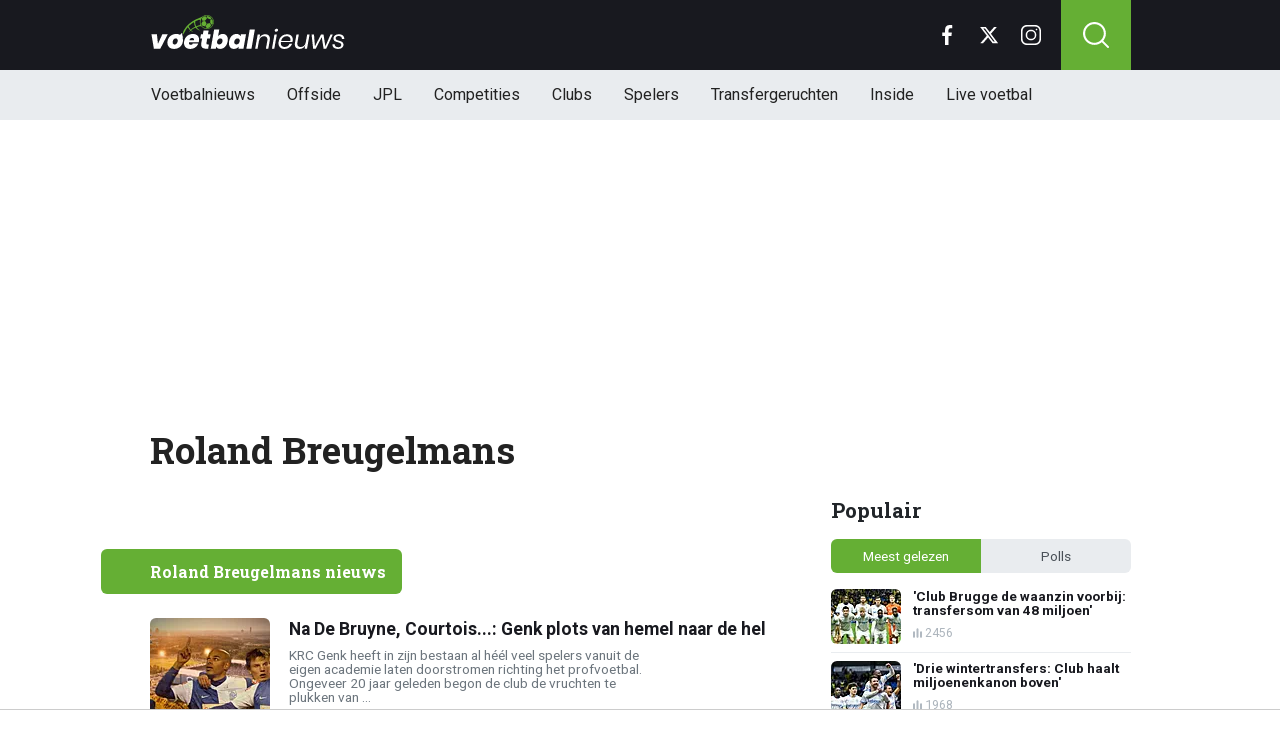

--- FILE ---
content_type: text/html; charset=utf-8
request_url: https://www.voetbalnieuws.be/tags/roland-breugelmans
body_size: 11246
content:
<!doctype html>
<html lang="nl">
<head>


	<script>
	 (function(i,s,o,g,r,a,m){i['GoogleAnalyticsObject']=r;i[r]=i[r]||function(){
	 (i[r].q=i[r].q||[]).push(arguments)},i[r].l=1*new Date();a=s.createElement(o),
	 m=s.getElementsByTagName(o)[0];a.async=1;a.src=g;m.parentNode.insertBefore(a,m)
	 })(window,document,'script','//www.google-analytics.com/analytics.js','ga');

	 ga('create', 'UA-568102-29', 'www.voetbalnieuws.be');

	 ga('send', 'pageview');

 </script>

 <!-- Global site tag (gtag.js) - Google Analytics -->
 <script async src="https://www.googletagmanager.com/gtag/js?id=G-8WQ61C51L6"></script>
 <script>
   window.dataLayer = window.dataLayer || [];
   function gtag(){dataLayer.push(arguments);
	 }
   gtag('js', new Date());

   gtag('config', 'G-8WQ61C51L6');
 </script>

<link rel="preconnect" href="https://fonts.googleapis.com">
<link rel="preconnect" href="https://fonts.gstatic.com">
<link rel="preconnect" href="https://tags.refinery89.com">
<link rel="preconnect" href="https://www.dsg-images.com">
    <meta charset="utf-8">
    <meta name="viewport" content="width=device-width, initial-scale=1">
    <link rel="stylesheet" href="/tpl/media/app/css/app.css?v=47" crossorigin="anonymous">

    <title>Roland breugelmans - Het laatste Roland Breugelmans nieuws - VoetbalNieuws.be</title>
    <meta name="keywords" content="Tag, nieuws, Roland Breugelmans">
    <meta name="description" content="Het laatste nieuws over Roland Breugelmans">

    <meta name="robots" content="max-image-preview:large, max-snippet:-1, max-video-preview:-1">
	<link rel="alternate" type="application/rss+xml" href="https://www.voetbalnieuws.be/feed/rsslong.php" title="VoetbalNieuws RSS">
	<link rel="icon" href="https://www.voetbalnieuws.be/favicon.ico">
	 <link rel="apple-touch-icon" sizes="180x180" href="/apple-touch-icon.png">

	<link rel="manifest" href="/site.webmanifest">
	<link rel="mask-icon" href="/safari-pinned-tab.svg" color="#5bbad5">
    <meta name="msapplication-TileColor" content="#18191f">
    <meta name="theme-color" content="#18191f">
    <meta name="twitter:widgets:theme" content="dark">


    <link rel="canonical" href="https://www.voetbalnieuws.be/tags/roland-breugelmans" />

    <script src="https://cdn.onesignal.com/sdks/OneSignalSDK.js" async=""></script>
    <script>
        window.OneSignal = window.OneSignal || [];
        OneSignal.push(function() {
            OneSignal.init({
                appId: "de0fd26f-b2e5-44bc-a4d2-4f6272df76b4",
            });
        });
    </script>

		<script type="text/javascript">
	  !function(){"use strict";function e(e){var t=!(arguments.length>1&&void 0!==arguments[1])||arguments[1],c=document.createElement("script");c.src=e,t?c.type="module":(c.async=!0,c.type="text/javascript",c.setAttribute("nomodule",""));var n=document.getElementsByTagName("script")[0];n.parentNode.insertBefore(c,n)}!function(t,c){!function(t,c,n){var a,o,r;n.accountId=6568,null!==(a=t.marfeel)&&void 0!==a||(t.marfeel={}),null!==(o=(r=t.marfeel).cmd)&&void 0!==o||(r.cmd=[]),t.marfeel.config=n;var i="https://sdk.mrf.io/statics";e("".concat(i,"/marfeel-sdk.js?id=").concat(c),!0),e("".concat(i,"/marfeel-sdk.es5.js?id=").concat(c),!1)}(t,c,arguments.length>2&&void 0!==arguments[2]?arguments[2]:{})}(window,6568,{} /* Config */)}();
	  </script>

    <!-- R89 -->
    <script src="/tpl/media/app/js/functions.js"></script>
    <script async src="https://tags.refinery89.com/voetbalnieuwsbe.js"></script>
    <!-- /end R89 -->
 <meta name="apple-itunes-app" content="app-id=1319784725, affiliate-data=myAffiliateData, app-argument=myURL">

<body class=" ">

<header class="header js-header">
    <div class="header-top container d-flex align-items-center justify-content-between">
        <div class="d-flex h-100 align-items-center">
            <div class="header-logo">
                <a href="/">
                    <img src="/tpl/media/app/images/voetbalnieuws.svg" alt="Voetbalnieuws" width="196" height="34" />
                </a>
                <a href="/offside" class="-offside">
                    <img src="/tpl/media/app/images/offside_logo.svg" alt="Offside" width="80" height="27" />
                </a>
            </div>
        </div>

        <div class="d-flex header-icons">
            <div class="header-socials js-header-socials d-none d-lg-block">
                <ul>
                    <li class="facebook">
                        <a href="https://www.facebook.com/voetbalnieuws.be" target="_blank">
                            <svg width="26" height="26" viewBox="0 0 26 26" fill="none" xmlns="https://www.w3.org/2000/svg"><g clip-path="url(#a)"><path d="M17.33 4.317h2.374V.183C19.294.127 17.886 0 16.246 0c-3.422 0-5.767 2.153-5.767 6.109V9.75H6.703v4.621h3.776V26h4.63V14.373h3.624l.575-4.622h-4.2V6.567c.001-1.336.361-2.25 2.222-2.25Z" fill="currentColor"/></g><defs><clipPath id="a"><path fill="currentColor" d="M0 0h26v26H0z"/></clipPath></defs></svg>
                        </a>
                    </li>

                    <li class="twitter">
                        <a href="https://twitter.com/voetbalnieuwsbe" target="_blank">
                            <svg height="26" viewBox="0 0 24 24" width="26" xmlns="https://www.w3.org/2000/svg"><path d="m18.244 2.25h3.308l-7.227 8.26 8.502 11.24h-6.657l-5.214-6.817-5.966 6.817h-3.31l7.73-8.835-8.156-10.665h6.826l4.713 6.231zm-1.161 17.52h1.833l-11.832-15.644h-1.967z" fill="currentColor"/></svg>
                        </a>
                    </li>

                    <li class="instagram">
                        <a href="https://www.instagram.com/voetbalnieuwsbe/" target="_blank">
                            <svg width="26" height="26" viewBox="0 0 26 26" fill="none" xmlns="https://www.w3.org/2000/svg"><path d="M18.448 0H7.553C3.388 0 0 3.388 0 7.553v10.894C0 22.612 3.388 26 7.553 26h10.894C22.612 26 26 22.612 26 18.448V7.553C26 3.388 22.612 0 18.448 0Zm5.52 18.447a5.528 5.528 0 0 1-5.52 5.522H7.553a5.528 5.528 0 0 1-5.522-5.521V7.553A5.528 5.528 0 0 1 7.553 2.03h10.894a5.528 5.528 0 0 1 5.522 5.522v10.894Z" fill="currentColor"/><path d="M13 5.992A7.016 7.016 0 0 0 5.992 13 7.016 7.016 0 0 0 13 20.008 7.016 7.016 0 0 0 20.008 13 7.016 7.016 0 0 0 13 5.992Zm0 11.985A4.982 4.982 0 0 1 8.023 13 4.982 4.982 0 0 1 13 8.023 4.982 4.982 0 0 1 17.977 13 4.982 4.982 0 0 1 13 17.977ZM20.11 6.906a1.016 1.016 0 1 0 0-2.031 1.016 1.016 0 0 0 0 2.031Z" fill="currentColor"/></svg>
                        </a>
                    </li>
                </ul>
            </div>

            <div class="header-search">
                <button type="button" class="header-search__trigger js-search-trigger">
                    <span class="icon icon-md icon-search"></span>
                </button>

                <div class="header-search__form js-search-form">
                    <form method="get" action="https://www.voetbalnieuws.be/zoeken/">
                        <div class="input-group">
                            <button type="submit" aria-label="Search" class="btn btn-search">
                                <span class="icon icon-sm icon-search"></span>
                            </button>

                            <input type="search" name="q" autocomplete="off" autocapitalize="off" placeholder="Zoeken..." aria-label="Zoeken..." value="" class="form-control">

                            <button type="button" aria-label="Close" class="btn btn-close js-search-trigger">
                                <span class="icon icon-sm icon-cross"></span>
                            </button>
                        </div>
                    </form>
                </div>
            </div>

            <button type="button" class="main-navigation__trigger js-mobile-navigation-trigger">
                <span></span>
                <span></span>
                <span></span>
            </button>
        </div>
    </div>

    <div class="main-navigation-wrapper">
        <div class="main-navigation js-main-navigation container">
            <div class="header-logo-small">
                <a href="/">
                    <img src="/tpl/media/app/images/vn-logo.svg" alt="Voetbalnieuws" width="50" height="50" />
                </a>
            </div>

            <ul class="main-navigation__list">
                <li><a href="/">Voetbalnieuws</a></li>
								<li class="-offside"><a href="/offside">Offside</a></li>


                <li><a href="/competities/belgie-jupiler-pro-league">JPL</a></li>
                <li class="main-navigation__has-children"> <a href="https://www.voetbalnieuws.be/competities" class="js-mobile-navigation-trigger-subs">Competities</a>
                    <div class="main-navigation__sub">
                        <ul>
                            <li><a href="/competities/belgie-jupiler-pro-league">Jupiler Pro League</a></li>
                            <li><a href="/competities/challenger-pro-league">Challenger Pro League</a></li>
                            <li><a href="/competities/premier-league">Premier League</a></li>
                            <li><a href="/competities/bundesliga">Bundesliga</a></li>
                            <li><a href="/competities/ligue-1">Ligue 1</a></li>
                            <li><a href="/competities/primera-division">Primera Division</a></li>
                            <li><a href="/competities/serie-a">Serie A</a></li>
                            <li><a href="/competities/nederland-eredivisie">Eredivisie</a></li>
                            <li><a href="/competities/portugal-primeira-liga">Primeira Liga</a></li>
                        </ul>
                    </div>
                </li>
                <li class="main-navigation__has-children"> <a href="https://www.voetbalnieuws.be/competities" class="js-mobile-navigation-trigger-subs">Clubs</a>
                    <div class="main-navigation__sub">
                        <ul>
                            <li><a href="/club/club-brugge-kv">Club Brugge</a></li>
                            <li><a href="/club/rsc-anderlecht">RSC Anderlecht</a></li>
                            <li><a href="/club/royal-antwerp-fc">Antwerp FC</a></li>
                            <li><a href="/club/manchester-city-fc">Mancester City</a></li>
                            <li><a href="/club/liverpool-fc">Liverpool FC</a></li>
                            <li><a href="/club/manchester-united-fc">Manchester United</a></li>
                            <li><a href="/club/fc-barcelona">FC Barcelona</a></li>
                            <li><a href="/club/real-madrid-cf">Real Madrid</a></li>
                            <li><a href="/club/fc-bayern-münchen">Bayern Munchen</a></li>
                            <li><a href="/club/paris-saint-germain-fc">PSG</a></li>
                            <li><a href="/club/afc-ajax">Ajax</a></li>
                        </ul>
                    </div>
                </li>
                <li class="main-navigation__has-children"> <a href="https://www.voetbalnieuws.be/competities" class="js-mobile-navigation-trigger-subs">Spelers</a>
                    <div class="main-navigation__sub">
                        <ul>
                            <li><a href="/speler/lionel-messi">Lionel Messi</a></li>
                            <li><a href="/speler/erling-haaland">Erling Haaland</a></li>
                            <li><a href="/speler/lamine-yamal">Lamine Yamal</a></li>
                            <li><a href="/speler/kevin-de-bruyne">Kevin de Bruyne</a></li>
                            <li><a href="/speler/romelu-lukaku">Romelu Lukaku</a></li>
                            <li><a href="/speler/kylian-mbappe">Kylian Mbappé</a></li>
                            <li><a href="/speler/thibaut-courtois">Thibaut Courtois</a></li>
                        </ul>
                    </div>
                </li>
			<li><a href="/transfergeruchten">Transfergeruchten</a></li>
			<li><a href="/inside">Inside</a></li>
                <li><a href="/livescore">Live voetbal</a></li>
            </ul>

            <div class="main-navigation__socials d-block d-lg-none">
                <ul>
                    <li class="facebook">
                        <a href="https://www.facebook.com/voetbalnieuws.be" target="_blank">
                            <span class="icon icon-md icon-facebook"></span>
                        </a>
                    </li>

                    <li class="x">
                        <a href="https://twitter.com/voetbalnieuwsbe" target="_blank">
                            <span class="icon icon-md icon-x"></span>
                        </a>
                    </li>

                    <li class="instagram">
                        <a href="https://www.instagram.com/voetbalnieuwsbe/" target="_blank">
                            <span class="icon icon-md icon-instagram"></span>
                        </a>
                    </li>
                </ul>
            </div>
        </div>
    </div>
</header>

<div class="header-banner position-relative mt-3">
    <!-- R89 billboard -->
    <div style="min-height:250px;" class="r89-desktop-billboard-atf d-none d-md-block"></div>

    <!-- /end R89 billboard -->
</div>



<div class="container py-4">
	<div class="headline">
		<h1 class="mt-3 mb-0" itemprop="headline">
			Roland Breugelmans
		</h1>
	</div>

	<div class="d-flex justify-content-between article-layout">
		<div class="content">
			<!-- article -->
			<div class="article h-div-paragraphs">
				
			</div>
			<!-- end article -->
			<br/>

		

			<div class="article-list mt-4 js-article-list article-list-grid" data-grid-view="true">
				<div class="heading-orange mb-0 mb-md-2">
					<div class="d-flex justify-content-between">
						<h2 class="heading-title">Roland Breugelmans nieuws</h2>
						<div class="heading-select-view">
							<ul>
								<li class="js-article-view-grid active">
									<span class="icon icon-xs icon-grid-view"></span>
								</li>
								<li class="js-article-view-list">
									<span class="icon icon-xs icon-list-view"></span>
								</li>
							</ul>
						</div>
					</div>
				</div>

				<div class="article-list__item">
					<a href="/news/881098/na-de-bruyne-courtois-genk-plots-van-hemel-naar-de-hel" class="article-list__url">
						<div class="article-list__photo">
							<img src="https://www.voetbalimages.be/media/fotos/120x115/0/genk-jeugd-breugelmans-1.webp" width="120" height="115" alt="Na De Bruyne, Courtois...: Genk plots van hemel naar de hel" loading="lazy">
						</div>

						<div class="article-list__content">
							<h3>Na De Bruyne, Courtois...: Genk plots van hemel naar de hel</h3>
							<p>KRC Genk heeft in zijn bestaan al h&eacute;&eacute;l veel spelers vanuit de eigen academie laten doorstromen richting het profvoetbal. Ongeveer 20 jaar geleden begon de club de vruchten te plukken van ...</p>

							<div class="date-votes">
								<time datetime="17:03" class="time">
									<span class="flag flag-sm flag-be"></span>
									17:03
								</time>

								<div class="votes">
									202 votes
								</div>
							</div>

							<div class="list-votes">
								202
							</div>
						</div>
					</a>
				</div>
				<div class="article-list__item">
					<a href="/news/880558/waarom-krc-genk-al-25-jaar-de-norm-is-in-belgie" class="article-list__url">
						<div class="article-list__photo">
							<img src="https://www.voetbalimages.be/media/fotos/120x115/0/genk-breugelmans.webp" width="120" height="115" alt="Waarom KRC Genk al 25 jaar dé norm is in België" loading="lazy">
						</div>

						<div class="article-list__content">
							<h3>Waarom KRC Genk al 25 jaar dé norm is in België</h3>
							<p>KRC Genk is de afgelopen 25 jaar een pionier geweest inzake jeugdopleiding in Belgi&euml;. De Limburgers hebben een indrukwekkend lijstje aan spelers die via de Jos Vaessen Talent Academy zijn ...</p>

							<div class="date-votes">
								<time datetime="20:04" class="time">
									<span class="flag flag-sm flag-be"></span>
									20:04
								</time>

								<div class="votes">
									233 votes
								</div>
							</div>

							<div class="list-votes">
								233
							</div>
						</div>
					</a>
				</div>
				<div class="article-list__item">
					<a href="/news/192857/op-termijn-antwerpse-toptalenten-naar-genk-halen" class="article-list__url">
						<div class="article-list__photo">
							<img src="https://www.voetbalimages.be/media/fotos/120x115/0/fotospecial-jos-vaessen-talent-academy(1).webp" width="120" height="115" alt=""Op termijn Antwerpse toptalenten naar Genk halen"" loading="lazy">
						</div>

						<div class="article-list__content">
							<h3>"Op termijn Antwerpse toptalenten naar Genk halen"</h3>
							<p>Onder de leiding van Peter Maes wil Racing Genk opnieuw aanknopen met de top van het Belgische voetbal. Daarnaast maakt de club ook werk van zijn ploeg op lange termijn. In kader daarvan werd het ...</p>

							<div class="date-votes">
								<time datetime="17:05" class="time">
									<span class="flag flag-sm flag-be"></span>
									17:05
								</time>

								<div class="votes">
									96 votes
								</div>
							</div>

							<div class="list-votes">
								96
							</div>
						</div>
					</a>
				</div>
				<div class="article-list__item">
					<a href="/news/153395/breugelmans-jammer-dat-we-soms-moeten-wachten-op-een-mindere-periode" class="article-list__url">
						<div class="article-list__photo">
							<img src="https://www.voetbalimages.be/media/fotos/120x115/0/fotospecial-jos-vaessen-talent-academy(3).webp" width="120" height="115" alt="Breugelmans: "Jammer dat we soms moeten wachten op een mindere periode"" loading="lazy">
						</div>

						<div class="article-list__content">
							<h3>Breugelmans: "Jammer dat we soms moeten wachten op een mindere periode"</h3>
							<p>KRC Genk gaf onlangs aan dat het voluit voor de jeugd gaat kiezen. Dat komt onder meer doordat de club momenteel niet het geld heeft voor topaankopen. ...</p>

							<div class="date-votes">
								<time datetime="19:43" class="time">
									<span class="flag flag-sm flag-be"></span>
									19:43
								</time>

								<div class="votes">
									110 votes
								</div>
							</div>

							<div class="list-votes">
								110
							</div>
						</div>
					</a>
				</div>
				<div class="article-list__item">
					<a href="/news/153329/jongeling-van-genk-wacht-op-echte-doorbraak-hij-is-geen-jelle-vossen" class="article-list__url">
						<div class="article-list__photo">
							<img src="https://www.voetbalimages.be/media/fotos/120x115/0/laszlo-koteles-siebe-schrijvers(krc-genk)(20-10-2014).webp" width="120" height="115" alt="Jongeling van Genk wacht op echte doorbraak: "Hij is geen Jelle Vossen"" loading="lazy">
						</div>

						<div class="article-list__content">
							<h3>Jongeling van Genk wacht op echte doorbraak: "Hij is geen Jelle Vossen"</h3>
							<p>Roland Breugelmans, hoofd van de jeugdopleiding bij KRC Genk, is erg tevreden met de prestaties van de jonkies in het eerste elftal van KRC Genk. Zij hadden immers een belangrijke rol in de ...</p>

							<div class="date-votes">
								<time datetime="12:10" class="time">
									<span class="flag flag-sm flag-be"></span>
									12:10
								</time>

								<div class="votes">
									181 votes
								</div>
							</div>

							<div class="list-votes">
								181
							</div>
						</div>
					</a>
				</div>
				<div class="article-list__item">
					<a href="/news/153297/breugelmans-hij-staat-op-dit-moment-verder-dan-de-bruyne-of-defour-destijds" class="article-list__url">
						<div class="article-list__photo">
							<img src="https://www.voetbalimages.be/media/fotos/120x115/0/pieter-gerkens(krc-genk)(28-09-2014).webp" width="120" height="115" alt="Breugelmans: "Hij staat op dit moment verder dan De Bruyne of Defour destijds"" loading="lazy">
						</div>

						<div class="article-list__content">
							<h3>Breugelmans: "Hij staat op dit moment verder dan De Bruyne of Defour destijds"</h3>
							<p>Siebe Schrijvers, Timothy Castagne, Pieter Gerkens, noem maar op. De jonge garde bij KRC Genk is klaar voor het grote werk. Dat toonden ze nog tegen KV Mechelen. Gerkens wist te scoren, maar kan ...</p>

							<div class="date-votes">
								<time datetime="08:50" class="time">
									<span class="flag flag-sm flag-be"></span>
									08:50
								</time>

								<div class="votes">
									246 votes
								</div>
							</div>

							<div class="list-votes">
								246
							</div>
						</div>
					</a>
				</div>
				<div class="article-list__item">
					<a href="/news/153287/afwachten-of-hij-kan-doorbreken-bij-krc-genk" class="article-list__url">
						<div class="article-list__photo">
							<img src="https://www.voetbalimages.be/media/fotos/120x115/0/sandy-walsh(krc-genk)(22-04-2014).webp" width="120" height="115" alt=""Afwachten of hij kan doorbreken bij KRC Genk"" loading="lazy">
						</div>

						<div class="article-list__content">
							<h3>"Afwachten of hij kan doorbreken bij KRC Genk"</h3>
							<p>De jongeren bij KRC Genk wisten tegen KV Mechelen heel wat indruk te maken. Toch ging het ze niet altijd voor de wind. Het is immers moeilijk als jongeling om door te stoten bij het eerste elftal. ...</p>

							<div class="date-votes">
								<time datetime="08:05" class="time">
									<span class="flag flag-sm flag-be"></span>
									08:05
								</time>

								<div class="votes">
									157 votes
								</div>
							</div>

							<div class="list-votes">
								157
							</div>
						</div>
					</a>
				</div>
				<div class="article-list__item">
					<a href="/news/153277/breugelmans-over-jongeling-genk-fel-gegeerd-in-het-internationaal-voetbal" class="article-list__url">
						<div class="article-list__photo">
							<img src="https://www.voetbalimages.be/media/fotos/120x115/0/timothy-castagne(genk)felipe-gedoz(club-brugge)(14-09-2014).webp" width="120" height="115" alt="Breugelmans over jongeling Genk: "Fel gegeerd in het internationaal voetbal"" loading="lazy">
						</div>

						<div class="article-list__content">
							<h3>Breugelmans over jongeling Genk: "Fel gegeerd in het internationaal voetbal"</h3>
							<p>De jonkies van KRC Genk deden het uitstekend tegen KV Mechelen. Het is duidelijk dat niet alleen RSC Anderlecht en Club Brugge enkele goudhaantjes hebben zitten. Roland Breugelmans is onder de indruk. ...</p>

							<div class="date-votes">
								<time datetime="07:10" class="time">
									<span class="flag flag-sm flag-be"></span>
									07:10
								</time>

								<div class="votes">
									242 votes
								</div>
							</div>

							<div class="list-votes">
								242
							</div>
						</div>
					</a>
				</div>
				<div class="article-list__item">
					<a href="/news/152273/kindermans-is-hard-waarom-zouden-wij-nog-moeite-doen" class="article-list__url">
						<div class="article-list__photo">
							<img src="https://www.voetbalimages.be/media/fotos/120x115/0/jean-kindermans(rsc-anderlecht)(1).webp" width="120" height="115" alt="Kindermans is hard: "Waarom zouden wij nog moeite doen?"" loading="lazy">
						</div>

						<div class="article-list__content">
							<h3>Kindermans is hard: "Waarom zouden wij nog moeite doen?"</h3>
							<p>Jonge Belgische spelers worden steeds vaker weggekaapt uit ons land. Doordat de opleidingsvergoedingen zijn verlaagd, wordt het voor buitenlandse topclubs steeds goedkoper om ze al snel te komen ...</p>

							<div class="date-votes">
								<time datetime="11:29" class="time">
									<span class="flag flag-sm flag-be"></span>
									11:29
								</time>

								<div class="votes">
									571 votes
								</div>
							</div>

							<div class="list-votes">
								571
							</div>
						</div>
					</a>
				</div>
				<div class="article-list__item">
					<a href="/news/143195/genk-hekelt-beslissingen-van-fifa" class="article-list__url">
						<div class="article-list__photo">
							<img src="https://www.voetbalimages.be/media/fotos/120x115/0/siebe-schrijvers(krc-genk)(27-07-2014).webp" width="120" height="115" alt="Genk hekelt beslissingen van FIFA" loading="lazy">
						</div>

						<div class="article-list__content">
							<h3>Genk hekelt beslissingen van FIFA</h3>
							<p>Dinsdag haalde Peter Verbeke al fel uit naar de FIFA. De CoÃ¶rdinator Recruitment van de Club Brugge Academy is niet te spreken over de prijzen die buitenlandse clubs voortaan moeten betalen om ...</p>

							<div class="date-votes">
								<time datetime="08:05" class="time">
									<span class="flag flag-sm flag-be"></span>
									08:05
								</time>

								<div class="votes">
									176 votes
								</div>
							</div>

							<div class="list-votes">
								176
							</div>
						</div>
					</a>
				</div>
				<div class="article-list__item">
					<a href="/news/63572/we-hebben-ons-laten-inspireren-door-ajax-het-ideale-model" class="article-list__url">
						<div class="article-list__photo">
							<img src="https://www.voetbalimages.be/media/fotos/120x115/0/krc-genk-viert(bekerfinale-09-05-2013)(3).webp" width="120" height="115" alt=""We hebben ons laten inspireren door Ajax, het ideale model"" loading="lazy">
						</div>

						<div class="article-list__content">
							<h3>"We hebben ons laten inspireren door Ajax, het ideale model"</h3>
							<p>Ajax wordt door redelijk wat clubs gezien als voorbeeld voor de jeugdopleiding. Ook het Belgische Racing Genk leert van de manier van werken van de Amsterdamse landskampioen. JeugdcoÃ¶rdinator ...</p>

							<div class="date-votes">
								<time datetime="09:10" class="time">
									<span class="flag flag-sm flag-be"></span>
									09:10
								</time>

								<div class="votes">
									0 votes
								</div>
							</div>

							<div class="list-votes">
								0
							</div>
						</div>
					</a>
				</div>
				<div class="article-list__item">
					<a href="/news/15710/breugelmans-wij-leggen-de-focus-op-techniek-en-discipline" class="article-list__url">
						<div class="article-list__photo">
							<img src="https://www.voetbalimages.be/media/fotos/120x115/0/thibeaut-courtois(atletico-.webp" width="120" height="115" alt="Breugelmans: "Wij leggen de focus op techniek en discipline"" loading="lazy">
						</div>

						<div class="article-list__content">
							<h3>Breugelmans: "Wij leggen de focus op techniek en discipline"</h3>
							<p>Racing Genk staat al langer bekend om haar uitstekende jeugdopleiding. Dit seizoen vertrokken drie jeugdproducten van de club naar een buitenlandse topploeg. Roland Breugelmans, het hoofd van de ...</p>

							<div class="date-votes">
								<time datetime="18:49" class="time">
									<span class="flag flag-sm flag-be"></span>
									18:49
								</time>

								<div class="votes">
									0 votes
								</div>
							</div>

							<div class="list-votes">
								0
							</div>
						</div>
					</a>
				</div>

				<ul class="pagination pagination-md justify-content-center mt-3">
					
				</ul>
			</div>

			<!-- tags -->
			<div class="mt-3 mt-md-4 article__tags">
				<h3 class="h3 mb-2">Gerelateerde tags</h3>
				<div class="tags">
					<ul>
						<li>
							<a href="/club/krc-genk">KRC Genk</a>
						</li>
						<li>
							<a href="/speler/thibaut-courtois">Thibaut Courtois</a>
						</li>
						<li>
							<a href="/tags/jos-vaessen-talent-academy">Jos Vaessen Talent Academy</a>
						</li>
						<li>
							<a href="/tags/konstantinos-karetsas">Konstantinos Karetsas</a>
						</li>
						<li>
							<a href="/tags/jelle-vossen">Jelle Vossen</a>
						</li>
						<li>
							<a href="/speler/kevin-de-bruyne">Kevin De Bruyne</a>
						</li>
					</ul>
				</div>
			</div>
			<!-- /end tags -->

			<!-- article -->
			<div class="article h-div-paragraphs">
				<h3 class="h3 mb-2">Meer over Roland Breugelmans</h3>

				
			</div>
			<!-- end article -->
		</div>

		<aside class="sidebar" role="complementary">
            <div class="article__hot">
<div class="block mt-4">
    <div class="heading">
        <h4 class="article__hot__title">Populair</h4>
    </div>

    <ul class="nav nav-pills mb-2" role="tablist">
        <li class="nav-item">
            <button type="button" class="nav-link active" data-bs-toggle="pill" data-bs-target="#popular" role="tab" aria-controls="popular" aria-selected="true">
                Meest gelezen
            </button>
        </li>
        <li class="nav-item">
            <button type="button" class="nav-link" id="pills-profile-tab" data-bs-toggle="pill" data-bs-target="#polls" role="tab" aria-controls="polls" aria-selected="false">
                Polls
            </button>
        </li>
    </ul>

    <div class="tab-content">
        <div class="tab-pane fade show active" id="popular" role="tabpanel">
            <div class="article-list article-list-grid article-list-grid-small">
                <div class="article-list__item">
                    <a href="/news/881987/club-brugge-de-waanzin-voorbij-transfersom-van-48-miljoen" class="article-list__url">
                        <div class="article-list__photo">
                            <picture>
                                <source srcset="https://www.voetbalimages.be/media/fotos/650x320/0/club-brugge-21-01-2026.webp" media="(width < 576px)" width="650" height="320">
                                <img src="https://www.voetbalimages.be/media/fotos/70x55/0/club-brugge-21-01-2026.webp" width="70" height="55" alt="&#039;Club Brugge de waanzin voorbij: transfersom van 48 miljoen&#039;" loading="lazy">
                            </picture>
                        </div>

                        <div class="article-list__content">
                            <h5 class="h3">&#039;Club Brugge de waanzin voorbij: transfersom van 48 miljoen&#039;</h5>

                            <div class="date-votes">
                                <div class="votes">
                                    2456
                                </div>
                            </div>
                        </div>
                    </a>
                </div>
                <div class="article-list__item">
                    <a href="/news/881948/drie-wintertransfers-club-haalt-miljoenenkanon-boven" class="article-list__url">
                        <div class="article-list__photo">
                            <picture>
                                <source srcset="https://www.voetbalimages.be/media/fotos/650x320/0/vieren-club-brugge-21-01-2026.webp" media="(width < 576px)" width="650" height="320">
                                <img src="https://www.voetbalimages.be/media/fotos/70x55/0/vieren-club-brugge-21-01-2026.webp" width="70" height="55" alt="&#039;Drie wintertransfers: Club haalt miljoenenkanon boven&#039;" loading="lazy">
                            </picture>
                        </div>

                        <div class="article-list__content">
                            <h5 class="h3">&#039;Drie wintertransfers: Club haalt miljoenenkanon boven&#039;</h5>

                            <div class="date-votes">
                                <div class="votes">
                                    1968
                                </div>
                            </div>
                        </div>
                    </a>
                </div>
                <div class="article-list__item">
                    <a href="/news/881834/clubbestuur-neemt-drastische-beslissing-op-transfermarkt" class="article-list__url">
                        <div class="article-list__photo">
                            <picture>
                                <source srcset="https://www.voetbalimages.be/media/fotos/650x320/0/bm-dr-13-11-2025.webp" media="(width < 576px)" width="650" height="320">
                                <img src="https://www.voetbalimages.be/media/fotos/70x55/0/bm-dr-13-11-2025.webp" width="70" height="55" alt="&#039;Club-bestuur neemt drastische beslissing op transfermarkt&#039;" loading="lazy">
                            </picture>
                        </div>

                        <div class="article-list__content">
                            <h5 class="h3">&#039;Club-bestuur neemt drastische beslissing op transfermarkt&#039;</h5>

                            <div class="date-votes">
                                <div class="votes">
                                    1336
                                </div>
                            </div>
                        </div>
                    </a>
                </div>
                <div class="article-list__item">
                    <a href="/news/881934/kindermans-hakt-knoop-door-anderlecht-of-antwerp" class="article-list__url">
                        <div class="article-list__photo">
                            <picture>
                                <source srcset="https://www.voetbalimages.be/media/fotos/650x320/0/jean-kindermans-antwerp-16-05-2025.webp" media="(width < 576px)" width="650" height="320">
                                <img src="https://www.voetbalimages.be/media/fotos/70x55/0/jean-kindermans-antwerp-16-05-2025.webp" width="70" height="55" alt="&#039;Kindermans hakt knoop door: Anderlecht of Antwerp?&#039;" loading="lazy">
                            </picture>
                        </div>

                        <div class="article-list__content">
                            <h5 class="h3">&#039;Kindermans hakt knoop door: Anderlecht of Antwerp?&#039;</h5>

                            <div class="date-votes">
                                <div class="votes">
                                    1250
                                </div>
                            </div>
                        </div>
                    </a>
                </div>
                <div class="article-list__item">
                    <a href="/offside/882018/nainggolan-kiest-voor-openheid-ik-doe-het-elke-dag" class="article-list__url">
                        <div class="article-list__photo">
                            <picture>
                                <source srcset="https://www.voetbalimages.be/media/fotos/650x320/0/radja-nainggolan-23-01-2026.webp" media="(width < 576px)" width="650" height="320">
                                <img src="https://www.voetbalimages.be/media/fotos/70x55/0/radja-nainggolan-23-01-2026.webp" width="70" height="55" alt="Nainggolan kiest voor openheid: “Ik doe het elke dag”" loading="lazy">
                            </picture>
                        </div>

                        <div class="article-list__content">
                            <h5 class="h3">Nainggolan kiest voor openheid: “Ik doe het elke dag”</h5>

                            <div class="date-votes">
                                <div class="votes">
                                    642
                                </div>
                            </div>
                        </div>
                    </a>
                </div>
                <div class="article-list__item">
                    <a href="/news/882019/club-brugge-doet-gouden-zaak-fantastische-aanwinst" class="article-list__url">
                        <div class="article-list__photo">
                            <picture>
                                <source srcset="https://www.voetbalimages.be/media/fotos/650x320/0/rigaux-madou-clubbrugge-21-8-2025.webp" media="(width < 576px)" width="650" height="320">
                                <img src="https://www.voetbalimages.be/media/fotos/70x55/0/rigaux-madou-clubbrugge-21-8-2025.webp" width="70" height="55" alt="Club Brugge doet gouden zaak: &quot;Fantastische aanwinst&quot;" loading="lazy">
                            </picture>
                        </div>

                        <div class="article-list__content">
                            <h5 class="h3">Club Brugge doet gouden zaak: &quot;Fantastische aanwinst&quot;</h5>

                            <div class="date-votes">
                                <div class="votes">
                                    939
                                </div>
                            </div>
                        </div>
                    </a>
                </div>
            </div>
        </div>

        <div class="tab-pane fade" id="polls" role="tabpanel">
            <div class="article-list article-list-grid article-list-grid-small">

                <div class="article-list__item">
                    <a href="/news/881987/club-brugge-de-waanzin-voorbij-transfersom-van-48-miljoen" class="article-list__url">
                        <div class="article-list__photo">
                            <img src="https://www.voetbalimages.be/media/fotos/70x55/0/club-brugge-21-01-2026.webp" width="70" height="55" alt="&#039;Club Brugge de waanzin voorbij: transfersom van 48 miljoen&#039;" loading="lazy">
                        </div>

                        <div class="article-list__content">
                            <h5 class="h3">Ordoñez is momenteel de beste verdediger op de Belgische velden ...</h5>

                            <div class="date-votes">
                                <div class="votes">
                                    2456
                                </div>
                            </div>
                        </div>
                    </a>
                </div>
                <div class="article-list__item">
                    <a href="/news/881948/drie-wintertransfers-club-haalt-miljoenenkanon-boven" class="article-list__url">
                        <div class="article-list__photo">
                            <img src="https://www.voetbalimages.be/media/fotos/70x55/0/vieren-club-brugge-21-01-2026.webp" width="70" height="55" alt="&#039;Drie wintertransfers: Club haalt miljoenenkanon boven&#039;" loading="lazy">
                        </div>

                        <div class="article-list__content">
                            <h5 class="h3">Heeft u vertrouwen in de huidige sportieve leiding van Club?</h5>

                            <div class="date-votes">
                                <div class="votes">
                                    1968
                                </div>
                            </div>
                        </div>
                    </a>
                </div>
                <div class="article-list__item">
                    <a href="/news/881834/clubbestuur-neemt-drastische-beslissing-op-transfermarkt" class="article-list__url">
                        <div class="article-list__photo">
                            <img src="https://www.voetbalimages.be/media/fotos/70x55/0/bm-dr-13-11-2025.webp" width="70" height="55" alt="&#039;Club-bestuur neemt drastische beslissing op transfermarkt&#039;" loading="lazy">
                        </div>

                        <div class="article-list__content">
                            <h5 class="h3">Indien Club toch één sterkhouder verkoopt, wie zou het meest gemist worden?</h5>

                            <div class="date-votes">
                                <div class="votes">
                                    1336
                                </div>
                            </div>
                        </div>
                    </a>
                </div>
                <div class="article-list__item">
                    <a href="/news/881934/kindermans-hakt-knoop-door-anderlecht-of-antwerp" class="article-list__url">
                        <div class="article-list__photo">
                            <img src="https://www.voetbalimages.be/media/fotos/70x55/0/jean-kindermans-antwerp-16-05-2025.webp" width="70" height="55" alt="&#039;Kindermans hakt knoop door: Anderlecht of Antwerp?&#039;" loading="lazy">
                        </div>

                        <div class="article-list__content">
                            <h5 class="h3">Denkt u dat Kindermans terug naar RSCA zal keren?</h5>

                            <div class="date-votes">
                                <div class="votes">
                                    1250
                                </div>
                            </div>
                        </div>
                    </a>
                </div>
                <div class="article-list__item">
                    <a href="/news/881855/club-krijgt-nu-al-goed-nieuws-voor-allesbeslissende-kraker" class="article-list__url">
                        <div class="article-list__photo">
                            <img src="https://www.voetbalimages.be/media/fotos/70x55/0/vieren-club-brugge-2-21-01-2026.webp" width="70" height="55" alt="Club krijgt nu al goed nieuws voor allesbeslissende kraker" loading="lazy">
                        </div>

                        <div class="article-list__content">
                            <h5 class="h3">Zal Club tegen Marseille nog de kwalificatie afdwingen?</h5>

                            <div class="date-votes">
                                <div class="votes">
                                    1207
                                </div>
                            </div>
                        </div>
                    </a>
                </div>

            </div>
        </div>
    </div>
</div>
            </div>

            <div class="position-relative mt-3">
                <div style="min-height:600px;" class="r89-desktop-hpa-btf d-none d-md-block"></div>
                <div class="loader"></div>
            </div>

<div class="block mt-4">
	<div class="heading-orange-small mb-2">
		<h4 class="heading-title">Net binnen</h4>
	</div>

	<div class="article-list article-list-grid article-list-grid-small">

		<div class="article-list__item">
			<a href="/news/882188/patro-en-lokeren-ronden-alweer-onderlinge-transfer-af" class="article-list__url">
				<div class="article-list__photo">
					<img src="https://www.voetbalimages.be/media/fotos/70x55/0/stijn-stijnen-patro-3-07-2025.webp" width="70" height="55" alt="Patro en Lokeren ronden alweer onderlinge transfer af" loading="lazy">
				</div>

				<div class="article-list__content">
					<h3>Patro en Lokeren ronden alweer onderlinge transfer af</h3>

					<div class="date-votes">
                        <div class="votes">
                            18
							<!-- 21:01 -->
                        </div>
                    </div>
				</div>
			</a>
		</div>
		<div class="article-list__item">
			<a href="/news/882175/krc-genk-riskeert-zware-straf-club-onderneemt-stappen" class="article-list__url">
				<div class="article-list__photo">
					<img src="https://www.voetbalimages.be/media/fotos/70x55/0/hooybergs-genk-02-07-2025.webp" width="70" height="55" alt="KRC Genk riskeert zware straf: club onderneemt stappen" loading="lazy">
				</div>

				<div class="article-list__content">
					<h3>KRC Genk riskeert zware straf: club onderneemt stappen</h3>

					<div class="date-votes">
                        <div class="votes">
                            253
							<!-- 20:33 -->
                        </div>
                    </div>
				</div>
			</a>
		</div>
		<div class="article-list__item">
			<a href="/news/882168/hubert-deelt-gigantische-tegenvaller-union-sg-mee" class="article-list__url">
				<div class="article-list__photo">
					<img src="https://www.voetbalimages.be/media/fotos/70x55/0/hubert-union-7-12-2025.webp" width="70" height="55" alt="Hubert deelt gigantische tegenvaller Union SG mee" loading="lazy">
				</div>

				<div class="article-list__content">
					<h3>Hubert deelt gigantische tegenvaller Union SG mee</h3>

					<div class="date-votes">
                        <div class="votes">
                            1
							<!-- 22:02 -->
                        </div>
                    </div>
				</div>
			</a>
		</div>
		<div class="article-list__item">
			<a href="/news/882158/fcv-dender-strikt-smaakmaker-uit-challenger-pro-league" class="article-list__url">
				<div class="article-list__photo">
					<img src="https://www.voetbalimages.be/media/fotos/70x55/0/vieren-dender-05-12-2025.webp" width="70" height="55" alt="FCV Dender strikt smaakmaker uit Challenger Pro League" loading="lazy">
				</div>

				<div class="article-list__content">
					<h3>FCV Dender strikt smaakmaker uit Challenger Pro League</h3>

					<div class="date-votes">
                        <div class="votes">
                            29
							<!-- 19:23 -->
                        </div>
                    </div>
				</div>
			</a>
		</div>
		<div class="article-list__item">
			<a href="/news/882155/dortmund-wil-zomerse-slag-slaan-bij-genk-en-club" class="article-list__url">
				<div class="article-list__photo">
					<img src="https://www.voetbalimages.be/media/fotos/70x55/0/Niko-Kovac-18-03-2020.webp" width="70" height="55" alt="&#039;Dortmund wil zomerse slag slaan bij Genk én Club&#039;" loading="lazy">
				</div>

				<div class="article-list__content">
					<h3>&#039;Dortmund wil zomerse slag slaan bij Genk én Club&#039;</h3>

					<div class="date-votes">
                        <div class="votes">
                            50
							<!-- 21:47 -->
                        </div>
                    </div>
				</div>
			</a>
		</div>

	</div>
</div>

            <div class="OUTBRAIN outbrain-desktop-only" data-src="DROP_PERMALINK_HERE" data-widget-id="SB_1"></div>


<div class="block mt-4">
    <div class="heading">
        <h4>VN Inside</h4>
    </div>

    <div class="article-list__item article-list-full">
        <div class="article-list mt-3">
            <a href="/news/881958/club-brugge-ruikt-bloed-toptransfer-aan-stuntprijs" class="article-list__url">
                <div class="article-list__photo">
                    <img src="https://www.voetbalimages.be/media/fotos/320x180/0/lemarechal-strasbourg-22-01-2026-1.webp" width="320" height="180" alt="&#039;Club Brugge ruikt bloed: toptransfer aan stuntprijs&#039;" loading="lazy">
                </div>

                <div class="article-list__content">
                    <h5 class="h3">&#039;Club Brugge ruikt bloed: toptransfer aan stuntprijs&#039;</h5>
                </div>
            </a>
        </div>
        <div class="article-list mt-3">
            <a href="/news/881752/club-in-paniek-dure-stunttransfer-gaat-compleet-fout" class="article-list__url">
                <div class="article-list__photo">
                    <img src="https://www.voetbalimages.be/media/fotos/320x180/0/schjelderup-benfica-21-01-2026-1.webp" width="320" height="180" alt="‘Club in paniek: dure stunttransfer gaat compleet fout’" loading="lazy">
                </div>

                <div class="article-list__content">
                    <h5 class="h3">‘Club in paniek: dure stunttransfer gaat compleet fout’</h5>
                </div>
            </a>
        </div>
        <div class="article-list mt-3">
            <a href="/news/881751/anderlecht-ontploft-winterknaller-schiet-naar-30-miljoen" class="article-list__url">
                <div class="article-list__photo">
                    <img src="https://www.voetbalimages.be/media/fotos/320x180/0/pablo-garcia-betis-21-01-2026-2.webp" width="320" height="180" alt="&#039;Anderlecht ontploft: winterknaller schiet naar 30 miljoen’" loading="lazy">
                </div>

                <div class="article-list__content">
                    <h5 class="h3">&#039;Anderlecht ontploft: winterknaller schiet naar 30 miljoen’</h5>
                </div>
            </a>
        </div>
        <div class="article-list mt-3">
            <a href="/news/881638/een-detail-doet-club-dromen-selsstunt-komt-dichterbij" class="article-list__url">
                <div class="article-list__photo">
                    <img src="https://www.voetbalimages.be/media/fotos/320x180/0/sels-nottingham-21-01-2026-1.webp" width="320" height="180" alt="&#039;Eén detail doet Club dromen: Sels-stunt komt dichterbij&#039;" loading="lazy">
                </div>

                <div class="article-list__content">
                    <h5 class="h3">&#039;Eén detail doet Club dromen: Sels-stunt komt dichterbij&#039;</h5>
                </div>
            </a>
        </div>
        <div class="article-list mt-3">
            <a href="/news/881546/anderlecht-beeft-clash-met-topspeler-dreigt-elk-moment" class="article-list__url">
                <div class="article-list__photo">
                    <img src="https://www.voetbalimages.be/media/fotos/320x180/0/hasi-anderlecht-20-01-2026-1.webp" width="320" height="180" alt="Anderlecht beeft: clash met topspeler dreigt elk moment" loading="lazy">
                </div>

                <div class="article-list__content">
                    <h5 class="h3">Anderlecht beeft: clash met topspeler dreigt elk moment</h5>
                </div>
            </a>
        </div>
        <div class="article-list mt-3">
            <a href="/news/881447/anderlecht-op-zn-kop-ongeziene-transfer-op-komst" class="article-list__url">
                <div class="article-list__photo">
                    <img src="https://www.voetbalimages.be/media/fotos/320x180/0/lomboto-rio-ave-instagram-20-01-2026-1.webp" width="320" height="180" alt="&#039;Anderlecht op z&#039;n kop: ongeziene transfer op komst&#039;" loading="lazy">
                </div>

                <div class="article-list__content">
                    <h5 class="h3">&#039;Anderlecht op z&#039;n kop: ongeziene transfer op komst&#039;</h5>
                </div>
            </a>
        </div>
    </div>
</div>
		</aside>
	</div>
</div>
<footer class="footer mt-md-4">

    <div class="footer-newsletter py-4">
        <div class="container">

            <div class="row align-items-center">
                <div class="col-md-7 mb-3 mb-md-0 text-center text-lg-start">
                    <h5 class="h4 mb-1">Mis niets van het laatste voetbalnieuws!</h5>
                    <p class="mb-0">Schrijf je in voor onze nieuwsbrief</p>
                </div>

                <div class="col-md-5">
                    <!-- mailchimp form -->
                    <form action="https://voetbalnieuws.us4.list-manage.com/subscribe/post?u=323be75796b79e8d103058382&id=6665783ff5" method="post" name="mc-embedded-subscribe-form" target="_blank">
                        <div class="input-group">
                            <input type="email" class="form-control border-0" value="" name="EMAIL" placeholder="E-mailadres" aria-label="E-mailadres" required>
                            <button type="submit" class="btn btn-secondary">Inschrijven</button>
                        </div>
                    </form>
                    <!-- end mailchimp form -->
                </div>
            </div>

        </div>
    </div>

    <div class="footer-bottom py-3 pt-lg-5 pb-lg-4">
        <div class="container">

            <div class="row accordion" id="accordionFooter">
                <div class="col-lg">
                    <h4 class="accordion-header" id="headingOne">
                        <button class="accordion-button collapsed" type="button" data-bs-toggle="collapse" data-bs-target="#collapseOne" aria-expanded="true" aria-controls="collapseOne">
                            Competities
                        </button>
                    </h4>
                    <div id="collapseOne" class="accordion-collapse collapse" aria-labelledby="headingOne" data-bs-parent="#accordionFooter">
                        <div class="accordion-body py-3 py-lg-0">
                            <ul>
                                <li><a href="/competities/belgie-jupiler-pro-league">Jupiler Pro League</a></li>
                                <li><a href="/competities/premier-league">Premier League</a></li>
                                <li><a href="/competities/bundesliga">Bundesliga</a></li>
                                <li><a href="/competities/ligue-1">Ligue 1</a></li>
                                <li><a href="/competities/primera-division">Primera Division</a></li>
                                <li><a href="/competities/serie-a">Seria A</a></li>
                                <li><a href="/competities/nederland-eredivisie">Eredivisie</a></li>
                            </ul>
                        </div>
                    </div>
                </div>

              <div class="col-lg">
                    <h4 class="accordion-header" id="headingOne">
                        <button class="accordion-button collapsed" type="button" data-bs-toggle="collapse" data-bs-target="#collapseTwo" aria-expanded="true" aria-controls="collapseOne">
                            Clubs
                        </button>
                    </h4>
                    <div id="collapseTwo" class="accordion-collapse collapse" aria-labelledby="headingOne" data-bs-parent="#accordionFooter">
                        <div class="accordion-body py-3 py-lg-0">
                            <ul>
                              <li><a href="/club/club-brugge-kv">Club Brugge</a></li>
    													<li><a href="/club/rsc-anderlecht">RSC Anderlecht</a></li>
    													<li><a href="/club/royal-antwerp-fc">Antwerp FC</a></li>
    													<li><a href="/club/manchester-city-fc">Mancester City</a></li>
    													<li><a href="/club/liverpool-fc">Liverpool FC</a></li>
    													<li><a href="/club/manchester-united-fc">Manchester United</a></li>
    													<li><a href="/club/fc-barcelona">FC Barcelona</a></li>
    													<li><a href="/club/real-madrid-cf">Real Madrid</a></li>
    													<li><a href="/club/fc-bayern-münchen">Bayern Munchen</a></li>
    													<li><a href="/club/paris-saint-germain-fc">PSG</a></li>
    													<li><a href="/club/afc-ajax">Ajax</a></li>
                            </ul>
                        </div>
                    </div>
                </div>

                <div class="col-lg">
                    <h4 class="accordion-header" id="headingOne">
                        <button class="accordion-button collapsed" type="button" data-bs-toggle="collapse" data-bs-target="#collapseThree" aria-expanded="true" aria-controls="collapseOne">
                            Spelers
                        </button>
                    </h4>
                    <div id="collapseThree" class="accordion-collapse collapse" aria-labelledby="headingOne" data-bs-parent="#accordionFooter">
                        <div class="accordion-body py-3 py-lg-0">
                            <ul>
                                <li><a href="https://www.voetbalnieuws.be/speler/lionel-messi">Lionel Messi</a></li>
                                <li><a href="https://www.voetbalnieuws.be/speler/erling-haaland">Erling Haaland</a></li>
                                <li><a href="https://www.voetbalnieuws.be/speler/lamine-yamal">Lamine Yamal</a></li>
                                <li><a href="https://www.voetbalnieuws.be/speler/kevin-de-bruyne">Kevin de Bruyne</a></li>
                                <li><a href="https://www.voetbalnieuws.be/speler/romelu-lukaku">Romelu Lukaku</a></li>
                                <li><a href="https://www.voetbalnieuws.be/speler/kylian-mbappe">Kylian Mbappé</a></li>
                                <li><a href="https://www.voetbalnieuws.be/speler/thibaut-courtois">Thibaut Courtois</a></li>

                                <!--<li><a href="https://www.voetbalnieuws.be/speler/cristiano-ronaldo">Cristiano Ronaldo</a></li>
                                <li><a href="https://www.voetbalnieuws.be/speler/neymar">Neymar</a></li> -->



                            </ul>
                        </div>
                    </div>
                </div>
                <div class="col-lg">
                    <h4 class="accordion-header" id="headingTwo">
                        <button class="accordion-button collapsed" type="button" data-bs-toggle="collapse" data-bs-target="#collapseFour" aria-expanded="false" aria-controls="collapseTwo">
                            Informatie
                        </button>
                    </h4>

                    <div id="collapseFour" class="accordion-collapse collapse" aria-labelledby="headingTwo" data-bs-parent="#accordionFooter">
                        <div class="accordion-body py-3 py-lg-0">
                            <ul>
                                <li><a href="/">Home</a></li>
                                <li><a href="/tip">Tip de redactie</a></li>
                                <li><a href="/privacy-telinco.pdf">Privacy</a></li>
                                <li><a href="/contact">Contact</a></li>
                                <li><a href="/?cmpscreen">Manage Consent</a></li>
                            </ul>
                        </div>
                    </div>
                </div>
                <div class="col-lg">
                    <h4 class="accordion-header" id="headingThree">
                        <button class="accordion-button collapsed" type="button" data-bs-toggle="collapse" data-bs-target="#collapseFive" aria-expanded="false" aria-controls="collapseThree">
                            Interne links
                        </button>
                    </h4>
                    <div id="collapseFive" class="accordion-collapse collapse" aria-labelledby="headingThree" data-bs-parent="#accordionFooter">
                        <div class="accordion-body py-3 py-lg-0">
                            <ul>
                                <li><a href="/archief">Archief</a></li>
                                <li><a href="/zoeken">Zoeken</a></li>
                                <li><a href="/tags">Tags</a></li>
                                <li><a href="/transfergeruchten">Transfergeruchten</a></li>
                                <li><a href="/livescore">Livescore</a></li>
                            </ul>
                        </div>
                    </div>
                </div>
            </div>

            <div class="row justify-content-lg-start justify-content-center">
                <div class="col-lg-6 col-md-8 mt-4">
                    <div class="footer-logo mt-0 mt-lg-1">
                        <a href="#" title="wielernieuws">
                            <div class="d-flex justify-content-center justify-content-lg-start">
                                <img src="/tpl/media/app/images/voetbalnieuws.svg" alt="Voetbalnieuws" width="220" height="34" />
                            </div>
                        </a>
                    </div>

                    <p class="text-center text-lg-start my-3">
                        Voetbalnieuws.be is de grootste voetbal site van Belgie. Mis niets en lees hier het laatste nieuws als eerste!
                    </p>

                    <div class="footer-socials pt-2 pt-lg-3">
                        <ul class="justify-content-center justify-content-lg-start">
                            <li class="facebook">
                                <a href="https://www.facebook.com/voetbalnieuws.be" target="_blank">
                                    <span class="icon icon-facebook"></span>
                                </a>
                            </li>

                            <li class="twitter">
                                <a href="https://twitter.com/voetbalnieuwsbe" target="_blank">
                                    <span class="icon icon-twitter"></span>
                                </a>
                            </li>

                            <li class="instagram">
                                <a href="https://www.instagram.com/voetbalnieuwsbe/" target="_blank">
                                    <span class="icon icon-instagram"></span>
                                </a>
                            </li>
                        </ul>
                    </div>
                </div>

            </div>

            <div class="footer-copyright">
                <div class="d-flex justify-content-between flex-wrap">
                    <div>
                        &copy; 2026 VoetbalNieuws.be
                    </div>

                    <ul>
                        <li><a href="/disclaimer/">Disclaimer</a></li>
                        <li><a href="https://www.footnews.be" target="_blank">FootNews</a></li>
                        <li><a href="https://www.wielernieuws.be" target="_blank">WielerNieuws</a></li>
                    </ul>
                </div>
            </div>

        </div>
    </div>

</footer>



<script type="text/javascript" src="/tpl/media/app/js/app.js?v=12"></script>

</body>
</html>




--- FILE ---
content_type: image/svg+xml
request_url: https://www.voetbalnieuws.be/tpl/media/app/images/offside_logo.svg
body_size: 18883
content:
<svg viewBox="0 0 508.83 161.63" xmlns="http://www.w3.org/2000/svg"><path d="m192.09 131.81c-.72.34-.94.91-.99 1.69-.49 7.34-2.38 14.46-3.45 21.72-.2 1.38-.82 1.7-2.1 1.69-11.88-.04-23.76-.08-35.65.02-2.06.02-2.13-.83-1.85-2.38 1.55-8.61 3.07-17.23 4.6-25.84 2.46-13.84 4.92-27.68 7.41-41.52.26-1.43.05-2.1-1.64-2.07-5.32.09-10.64.12-15.96-.02-1.9-.05-2.4.77-2.68 2.39-2.34 13.5-4.74 26.99-7.12 40.48-1.57 8.88-3.19 17.74-4.69 26.63-.28 1.69-.81 2.34-2.66 2.32-11.53-.09-23.05-.09-34.58 0-1.94.01-2.5-.47-2.03-2.39.48-1.95.69-3.96 1.03-6.04-1.38-.1-2.05.87-2.9 1.38-18.57 11.17-38.25 13.77-58.2 5.18-18.38-7.91-27.65-22.93-28.57-42.99-.41-8.87 1.27-17.35 4.25-25.64.18-.49.52-.92.78-1.37.78-.22.84-.77.64-1.43.31-1.25.89-2.38 1.62-3.43 2.31.52.59 1.89.56 2.86-.05 1.43-1.89 3.11.68 4.1-1.9 6.39-4.27 12.61-4.37 19.49-.15 10.81 1.63 21.01 8.1 29.89 8.54 11.73 20.26 17.83 34.74 18.8 15.55 1.04 29.67-2.65 42.04-12.35 1.32-1.04 2.13-2.19 2.4-3.9.78-4.97 1.71-9.92 2.59-14.88 2.2-12.35 4.38-24.71 6.63-37.06.28-1.53-.06-2.07-1.68-2.01-2.92.11-5.85-.09-8.77.07-2.07.12-2.26-.59-1.92-2.42 1.5-8.26 2.81-16.55 4.26-24.81.24-1.35.24-2.42-1.05-3.18-.02-.42-.05-.84-.07-1.27.21.02.43.04.64.06 1.75 1.28 2.75.15 3.82-1.09.47-.55.9-2.33 2-.45.14 1.29-.92 2.27-.96 3.49-.23 6.3-1.92 12.38-2.76 18.59-.28 2.1-1.61 4.84-.74 6.1 1.1 1.59 4.07.53 6.22.56 6.6.09 6.49.01 5.32 6.51-3.78 20.97-7.47 41.96-11.24 62.94-.32 1.78-.05 2.46 2 2.43 8.42-.11 16.85-.13 25.28 0 2.19.03 2.99-.5 3.38-2.78 3.87-22.39 7.91-44.75 11.82-67.14.28-1.59.86-1.99 2.38-1.97 7.89.07 15.79.03 23.68.03 3.23 0 3.19 0 2.62 3.18-3.93 22.11-7.84 44.23-11.8 66.34-.3 1.7-.08 2.35 1.86 2.32 8.87-.1 17.74-.08 26.61 0 1.55.01 2.2-.45 2.46-1.97 2.17-12.55 4.39-25.09 6.6-37.63 1.76-10.01 3.55-20.02 5.25-30.04.29-1.7.95-2.41 2.75-2.22 1.67.17 3.37.03 5.05.04.84 0 1.52-.01 1.67-1.16 1.23-9.5 5.25-17.49 12.64-23.78 1.17-1 2.32-2.8.23-4.35 0-.28.01-.56.02-.83 1.21-.12 2.42-.24 3.63-.36.19.58.38 1.17.56 1.75 0 .36 0 .71-.01 1.07-.48.28-.5.68-.17 1.05.37.43.81.64 1.24.04.88.03 1.75.07 2.63.1.02.33.05.66.07.99-.09.15-.14.36-.26.43-10.14 5.7-15.18 14.54-16.58 25.9-1.34 10.81 3.91 20.82 13.76 25.41 4.82 2.25 9.8 4.01 14.91 5.47 4.34 1.23 8.66 2.56 12.68 4.62 4.8 2.47 5.74 6.37 2.65 10.34-.27-1.64-1.92-2.11-2.75-3.28.66-2.82-1.74-3.21-3.37-3.91-6.98-3.01-14.44-4.65-21.57-7.25-1.02-.5-2.02-1.04-3.06-1.49-10.63-4.59-16.54-12.61-17.54-24.14-.13-1.51-.26-2.47-2.2-2.36-1.78.1-3.01-.02-3.41 2.43-2.17 13.33-4.62 26.61-6.85 39.92-.18 1.06-1.95 1.95-.5 3.24.19.33.38.66.57 1 0 0-.04.06-.04.06-.2.02-.39.04-.59.05z" fill="#0e0e0e"/><path d="m432.5 5.66c2.02.04 1.09 1.51.96 2.3-1.52 8.86-3.12 17.71-4.7 26.56-1.14 6.4-2.11 12.83-3.66 19.15-.18-.02-.35-.05-.52-.07-1.96 1.59-.62 2.44.77 3.17.65.34 1.62-.17 2.1.74-.54.56-1.05 1.17-1.64 1.68-20.59 17.71-27.65 39.77-20.78 65.97 5.23 19.95 22.76 33.07 43.35 31.97 22.08-1.18 40.55-9.86 53.45-28.53.58-.27.56-.81.6-1.32.75.21 1.45.03 2.11-.32.83.07 1.16-.62 1.64-1.09 2.26.32 1.56 1.4.78 2.69-9.22 15.21-22.78 24.6-39.6 29.75-8.22 2.52-16.59 3.84-25.17 3.13-12.21-1.01-22.33-6.35-30.6-15.31-.59-.63-1.16-1.28-2.08-2.31-.71 3.84-1.51 7.23-1.9 10.67-.24 2.16-1.23 2.44-3.09 2.43-11.17-.07-22.35-.11-33.52.02-2.47.03-3.48-.48-2.57-3.02.17-.46.13-.99.18-1.42-21.91 10.56-42.48 11.52-61.09-7.4-.51 2.9-1.13 5.85-1.52 8.83-.28 2.13-.89 3.09-3.43 3.05-11.17-.19-22.35-.06-33.52-.11-.97 0-2.24.69-2.84-1.07-.25-.74-1.4.09-2.1.32-15.49 5.02-31.04 5.24-46.46 0-11.87-4.04-20.14-12.19-25.05-23.72.03-.2.06-.41.08-.61 0 0 .04-.06.04-.06 1.05.01 2.11.02 3.16.04.63.34 1.25.68 1.88 1.03 2.44 5.99 6.57 10.63 11.76 14.34 7.82 5.6 16.8 7.61 26.22 8.21 10.2.65 20.13-.36 29.66-4.34 1.48-.62 2.17-1.44 2.44-3.06 1.29-7.84 2.75-15.65 4.11-23.47 1.45-8.35 2.85-16.7 4.28-25.06 0-.54 0-1.07.01-1.61 1.19 0 2.39.07 3.19-1.08.5.18 1 .36 1.51.53-.45 2.91-.85 5.83-1.36 8.73-2.62 14.8-5.27 29.59-7.91 44.39-.23 1.3-.48 2.35 1.58 2.33 8.95-.09 17.91-.06 26.86-.01 1.36 0 1.86-.5 2.06-1.78.52-3.32 1.1-6.62 1.75-9.92.28-1.4-.03-2.58-.67-3.8-2.37-4.49-4.06-9.24-4.77-14.25-3.22-22.57 2.64-42.54 17.62-59.78 1.35-1.55 2.22-3.11 2.5-5.08.29-2.01.65-4.01.98-6.02.45-.36.28-.88.37-1.34 1.49-.47 2.89-1.02 3.13-2.85 1.08-.26 2.07.12 1.42 1.24-1.11 1.94-.44 4.14-1.32 6.05-.24.21-.49.41-.73.62-.92.18-1.06.82-.87 1.59.19.8.82 1.04 1.57 1.15.9.13 1.97-.39 2.67.63-.76.85-1.46 1.75-2.29 2.53-6.46 6.07-11.76 13.01-15.3 21.14-6.32 14.51-8.81 29.51-4.12 44.96 3.47 11.46 9.82 21.12 21.73 25.12 15.58 5.23 30.39 3.39 43.58-7.1 1.8-1.43 3.49-3.02 5.7-4.95-.65 3.83-1.11 6.97-1.76 10.07-.27 1.29-.12 1.75 1.28 1.75 9.13-.03 18.26-.02 27.39-.01.72 0 1.53.08 1.62-.9.54-6.01 3.17-11.54.09-18.12-11.42-24.42-5.2-54.28 14.56-73.48 1.43-1.39 2.14-2.87 2.47-4.78 2.63-15.15 5.33-30.29 8.01-45.43.25-.45.5-.9.75-1.35 1.32-.63 2.96-.94 2.99-2.9z" fill="#0d0d0d"/><path d="m502.75 66.98c.11.24.23.49.34.73-.18.66-.11 1.2.67 1.4 3.34 6.49 4.4 13.55 4.96 20.69.25 3.16-.03 6.36.04 9.54.04 1.87-.63 2.77-2.55 3.31-9.28 2.58-18.5 5.35-27.74 8.05-7.05 2.02-14.1 4.04-21.15 6.07-5.49 1.58-10.97 3.17-16.66 4.82.63.86 1.08 1.47 1.53 2.08-1.68-.23-2.84.6-3.82 1.82-1.61-1.32-2.49-3.16-3.6-4.84-.88-1.34-.46-1.73.89-2.11 4.85-1.35 9.67-2.8 14.51-4.2 17.38-5.03 34.75-10.09 52.15-15.05 1.65-.47 2.38-1.16 2.29-2.89-.1-2.02 0-4.05.01-6.08.54-.4.41-.74-.1-1.05-.15-1.24-.3-2.48-.45-3.73.56-.44.4-.78-.15-1.07-.48-2.3-.95-4.6-1.43-6.9.66-.53.37-.84-.25-1.08-.89-2.27-1.78-4.55-2.67-6.82 1.37.06 2-.56 1.71-1.92-.18-.86-.63-1.76.76-2-.24.68-.04 1.12.7 1.25z" fill="#0e0e0e"/><path d="m333.78 32.94c2.24 3.94.42 7.94-4.2 9.01-6.88 1.59-13.79 3.08-20.69 4.61-1.37.07-2.88-.29-3.79 1.23-.34 3.38-2.61 3.46-5.29 3.31-3.41-.19-6.84-.06-10.26-.07 0-.18 0-.36 0-.54.62-1.49 1.23-2.97-1.31-3.16-.25-.73-.49-1.45-.74-2.18.64-.88.65-1.75-.03-2.62.14-1.68.76-3.22 1.42-4.75.64-.31.7-.82.48-1.43.6-2.98 1.56-5.85 2.71-8.66.94-1.27 1.57-2.63 1.31-4.26 1.51-5.57 3.2-11.08 5.21-16.49 1.47 0 2.07 2 3.71 1.58-.9 2.84-1.81 5.68-2.71 8.52-.44.29-.47.72-.43 1.18-.17.77-.3 1.55-.53 2.3-2.25 7.24-4.53 14.47-6.75 21.71-.79 2.56.12 3.63 2.65 3.08 11.21-2.47 22.41-5 33.62-7.48 1.81-.4 2.63-1.32 2.06-3.2.73-.07 1.32-.29 1.37-1.16.73-.18 1.47-.37 2.2-.55z" fill="#0d0d0d"/><path d="m232.1.55c.23 2 .04 3.99-.3 5.96-1.62 9.32-3.31 18.62-4.85 27.96-.3 1.84-.84 2.59-2.84 2.38-2.46-.25-4.95-.2-7.4.34-5.5 1.22-8.89 4.48-9.94 10.06 0 0-.18-.17-.18-.17s-.2.14-.2.14c-1.99 1.47-1.97 2.08.13 3.3 0 .35.01.69.02 1.04-1.42 0-2.84 0-4.26 0 0-.41-.04-.8-.44-1.04.16-1.13.27-2.27.48-3.4 1.36-7.13 5.27-12.01 12.47-13.89 2.14-.56 4.33-.91 6.56-.78 1.01.06 1.6-.19 1.8-1.37 1.47-8.86 3.01-17.71 4.53-26.56.06-.41.11-.82.17-1.24.86-.06 1.74-.1 2.11-1.11.71-.54 1.42-1.09 2.14-1.63z" fill="#0d0d0d"/><path d="m172.83 3.72c-1.91 10.79-3.89 21.58-5.69 32.39-.36 2.14-.97 3-3.32 2.77-3.92-.39-7.82 0-11.33 2.03-2.51 1.46-4.49 3.41-5.06 6.43-.18.16-.36.33-.54.49-1.91.58-.86 1.68-.46 2.66-1.34 1.12-2.93.35-4.4.57-.09-1.85.45-3.56 1.11-5.27 3.12-8.04 9.55-10.93 17.58-11.23 1.7-.06 2.6-.4 2.69-2.3.08-1.66.58-3.3.85-4.96 1.14-6.95 2.27-13.9 3.41-20.85.01-.35.03-.69.04-1.04 1.59-.08 2.84-.76 3.71-2.1.47.14.94.28 1.4.42z" fill="#0d0d0d"/><path d="m386.36 54.74c-.15-4.69 1.29-9.15 2.05-13.7 1.8-10.78 3.74-21.53 5.64-32.29.08-.43.28-.83.42-1.25.69.17 1.37.34 2.06.5.21.97 1.43.99 1.75 1.85-3.31 18.67-6.63 37.34-9.94 56.01l-.83.02c-1.65-2.43-3.3-4.87-4.95-7.3.47-.11.96-.16 1.2-.68 1.21-.14 2.53.51 3.6-.52 1.04-.86 1.01-1.61-.22-2.25-.26-.13-.51-.26-.77-.4z" fill="#0d0d0d"/><path d="m446.56 44.41c3.12-1 6.27-1.84 9.59-1.81.61.66 1.15.63 1.59-.19 2.65-.55 5.3-.55 7.95-.04.6.99 1.33.88 2.11.24 5.18.45 10.16 1.55 14.5 4.62-.57.54-1.13 1.08-1.7 1.62-.58-.19-1.2-.31-1.74-.58-5.79-2.83-12.08-3.13-18.28-3.04-6.78.1-13.46 1.39-19.89 3.7l-.58-2.35c1.65-1.06 3.51-1.5 5.39-1.89.58.69.86.34 1.06-.3z" fill="#777"/><path d="m41.59 49.01c5.1-2.17 10.4-3.51 15.96-3.78.81.69 1.55.83 2.13-.27 4.42-.55 8.85-.54 13.27-.02.39.97.94 1.01 1.61.26 4.08.39 8.2.67 11.76 3.06-.2.9-1.23 1.03-1.64 1.73-2.3-.51-4.6-1.03-6.89-1.54-.56-.89-1.44-.56-2.23-.57l-.96.06c-.97-1.13-2.22-.51-3.36-.54-3.34-.05-6.68-.18-10.01.33-1.28-.6-2.54-.86-3.72.22-2.44.34-4.87.67-7.31 1.01-.79-.08-1.59-.17-1.71.95-1.72.24-3.44.48-5.17.72-.9-.2-1.69-.52-1.72-1.63z" fill="#777"/><path d="m308.32 4.97c5.71 6.11 11.44 12.2 17.12 18.33 2.63 2.83 5.17 5.74 7.74 8.61-1.01.05-1.58.54-1.6 1.58-.67-.02-1.17-.36-1.6-.84-4.82-5.28-9.62-10.58-14.47-15.83-2.93-3.17-5.96-6.26-8.94-9.38.19-.34.37-.67.56-1.01.89-.09 1.1-.74 1.2-1.47z" fill="#474747"/><path d="m432.5 5.66c-.03 1.96-1.67 2.27-2.99 2.9-.82-.79-1.85-.45-2.78-.45-10.07-.05-20.14-.08-30.21-.11-.21-.8-.42-1.6-.63-2.41 3.26-.5 6.54-.18 9.81-.2 8.16-.06 16.32-.03 24.48-.01.77 0 1.6-.26 2.31.28z" fill="#777"/><path d="m237.89 46.6c2.75-1.41 5.8-1.54 8.75-1.79 7.52-.65 15.01-.34 22.35 1.67.67.18 1.29.52 1.94.79-.03 1.15-.81 1.57-1.77 1.8-.99-.1-1.98-.2-2.98-.3-.19-.68-.43-1.21-1.12-.36-.69-.07-1.38-.14-2.07-.21-.54-1.24-1.31-1.13-2.18-.36-5.14 0-10.29 0-15.43 0-.61-.8-.89-.35-1.13.29-.33.05-.67.1-1 .15-1.12-.82-2.36-.55-3.52-.23-1.41.38-1.71-.37-1.84-1.46z" fill="#838383"/><path d="m476.83 112.47c.27-.8.89-.95 1.63-.89 7.18 4.07 14.75 7.4 22.09 11.17 1.54.79 3.26 1.27 4.54 2.53-.19.56-.37 1.12-.56 1.69-.67.35-1.36.53-2.11.32-.31-1.14-1.42-1.24-2.24-1.66-5.84-2.95-11.73-5.82-17.57-8.79-1.46-.74-2.93-1.22-4.56-1.14-.23-.31-.47-.63-.7-.94.08-.82-.09-1.59-.52-2.29z" fill="#6a6a6a"/><path d="m172.48 29.26c1.36-3.54 3.31-6.73 5.82-9.57 1.28 1.39 2.48 1.59 3.72-.11.4-.55.93-.18 1.22.36-.18.3-.33.62-.55.88-3.54 4.19-6.06 9.02-8.02 14.05-1.54 3.95-2.25 8.23-3.32 12.36-.16-.15-.31-.3-.47-.44.62-5.13.98-10.3 2.38-15.31.26-.92.8-1.95-.79-2.22z" fill="#2a2a2a"/><path d="m8.59 87.14c-2.58-.99-.73-2.67-.68-4.1.03-.96 1.75-2.34-.56-2.86 1.19-2.91 2.74-5.61 4.86-7.95 1.9 2.38 2.92.82 3.93-.86.27-.44.62-.83.93-1.24 2.13-2.3 4.26-4.6 6.39-6.89 1.15-.52 1.87-2.42 3.59-1.14-1.15 1.09-2.31 2.16-3.44 3.26-6.43 6.28-11.51 13.5-15.03 21.78z" fill="#2a2a2a"/><path d="m341.13 47.01c2.86-1.56 6.07-1.79 9.18-2.06 6.21-.55 12.48-1.05 18.57 1.02.06.87-.16 1.68-.57 2.45-.35-.04-.69-.08-1.04-.12-.31-1.09-.83-1.33-1.64-.4-5.32-.31-10.64-.24-15.96-.06-2.28-.77-4.42.19-6.52.72-1.69.42-2.09-.07-2.03-1.55z" fill="#838383"/><path d="m232.1.55c-.71.54-1.42 1.09-2.14 1.63-2.82 0-5.64-.02-8.45 0-.83 0-1.83-.32-2.27.82-1.93.09-3.86.17-5.78.26-.65-.83-.91-.33-1.13.32-1.58.24-3.15.48-4.73.73-.69-.83-.93-.29-1.12.37-.34.04-.68.08-1.02.13-.71-.8-.93-.24-1.11.4-.34.05-.68.1-1.01.15-.48-.74-1.69-.92-1.61-2.09 4.35-1.87 9-2.67 13.63-3.04 5.27-.42 10.6-.16 15.91-.19.38 0 .68.12.82.5z" fill="#838383"/><path d="m143.17 5.03c4.2-1.82 8.72-2.18 13.18-2.62 4.66-.46 9.35-.64 14.03 0-.36 2.18-2.59 1.49-3.76 2.43-1.6 0-3.19 0-4.79 0-1.17-.73-2.3-1.11-3.26.31-1.4.07-2.8.14-4.19.22-.76-.86-1.29-.65-1.66.35-.69.06-1.38.12-2.07.18-.67-.83-.92-.31-1.12.35-.51.05-1.03.11-1.54.16-.69-.81-.92-.27-1.12.38-.34.04-.68.08-1.02.12-.71-.78-.93-.22-1.11.42-.34.04-.67.09-1.01.13-.44-.76-.61-1.58-.57-2.44z" fill="#838383"/><path d="m108.07 45.71c.15-.51.31-1.02.46-1.53.59-.37.67-.87.37-1.46.75-3.76 2.03-7.34 3.69-10.78.77-.21.87-.73.66-1.4.23-.43.45-.86.68-1.29 2.1.65.8 1.99.5 2.96-.45 1.46-.86 2.74 1.05 3.4-.44 1.23-.88 2.46-1.33 3.69-.6.19-.99.46-.37 1.06-.08.94-.3 1.84-.81 2.65-.57.26-.84.59-.2 1.08l-.32 1.05c-.59.26-.85.58-.21 1.08-.08.35-.15.7-.23 1.05-.87.38-.98.92-.32 1.61-.07 1.63-.25 3.15-2.56 2.49.73-2.09 2.03-4.29-1.07-5.66z" fill="#0d0d0d"/><path d="m146.89 47.82c.18-.16.36-.33.54-.49 6.53.03 13.07.25 19.6-.11.45.67.62 1.42.63 2.21-.57 1.3-1.79.98-2.77.98-5.73.02-11.46-.03-17.19-.05-.27-.85-.54-1.69-.81-2.54z" fill="#838383"/><path d="m341.13 47.01c-.06 1.48.34 1.97 2.03 1.55 2.11-.52 4.24-1.49 6.52-.72-.13.11-.25.3-.4.33-8.27 1.5-16.16 3.91-23.12 8.87-1.3.93-3.12.95-3.72-1.29.24-.21.49-.41.73-.62 1.15 1.16 1.73-.19 2.37-.65 4.75-3.43 9.85-6.1 15.58-7.47z" fill="#6a6a6a"/><path d="m306.57 7.44c2.98 3.12 6.01 6.21 8.94 9.38 4.86 5.25 9.65 10.55 14.47 15.83.43.47.93.82 1.6.84-.04.87-.64 1.09-1.37 1.16-.63-.61-1.29-1.19-1.88-1.83-7.36-7.96-14.74-15.91-22.06-23.92-1.32-1.45-2.49-1.85-3.96-.36-1.64.42-2.24-1.59-3.71-1.58.11-.95.72-1.52 1.47-2 .2.9.74 1.43 1.69 1.5.37-.04.74-.07 1.11-.11h2.61c.14.08.3.13.46.15.07.4.18.77.62.94z" fill="#2a2a2a"/><path d="m147.7 50.36c5.73.02 11.46.08 17.19.05.98 0 2.2.31 2.77-.98.74-.05 1.51-.26 1.4-1.12-.12-.92-.87-1.42-1.81-1.53.03-.73-.57-1.55.3-2.16.77 1.24 1.77 2.13 3.33 2.18.16.15.31.3.47.44-.84 5.55.09 4.44-4.86 4.48-7.42.07-14.84.04-22.26-.01-.72 0-1.81.69-2.2-.65 1.46-.22 3.05.55 4.4-.57.42-.04.85-.08 1.27-.12z" fill="#2a2a2a"/><path d="m237.89 46.6c.13 1.09.43 1.84 1.84 1.46 1.16-.31 2.4-.59 3.52.23-.28.59-.84.51-1.35.59-5.56.89-10.85 2.58-15.72 5.46-.88-.03-1.75-.07-2.63-.1-.13-.59-.5-.93-1.07-1.09 0-.36 0-.71.01-1.07.95-.25.89-1.28 1.43-1.84.05 1.83.95 1.34 1.99.79 3.79-2.01 7.7-3.72 11.98-4.43z" fill="#6a6a6a"/><path d="m206.38 47.22s.2-.14.2-.14.18.17.18.17c4.57.05 9.14.08 13.72.15.86.01 1.76-.26 2.57.28-.04.39-.07.77-.11 1.16-.29.53-1.1.71-1.02 1.5-1.21.12-2.42.24-3.63.36-3.68-.13-7.36-.27-11.04-.4-.29-1.02-.58-2.05-.88-3.07z" fill="#838383"/><path d="m115.47 35.62c-1.91-.67-1.5-1.94-1.05-3.4.3-.97 1.6-2.32-.5-2.96.91-2.61 2.49-4.81 4.23-6.92 1.08 2.58 1.02 2.53 3.09.5.54-.53.98-2.3 2.36-.84-3.34 4.17-5.92 8.79-8.13 13.62z" fill="#2a2a2a"/><path d="m41.59 49.01c.03 1.11.82 1.43 1.72 1.63-.74 1.38-2.8.89-3.44 2.42-.04.24-.08.47-.13.71l.02-.02c-1.49-.18-2.91-.26-2.96 1.85-.16.39-.48.46-.85.45-.19-.44-.51-.8-.99-.53-.44.24-.39.73-.25 1.18-.15.54-.59.71-1.06.83-.21-.63-.57-.81-1.14-.39-.26.09-.52.17-.78.26-1.36.02-2.09-.77-2.51-1.96 3.72-2.92 7.86-5.03 12.38-6.41z" fill="#6a6a6a"/><path d="m201.73 3.28c-.08 1.17 1.12 1.35 1.61 2.09-4.88 2.1-9.95 3.84-14.36 6.92-1.06-.09-1.58-.7-1.63-1.73 4.21-3.57 9.12-5.76 14.38-7.27z" fill="#6a6a6a"/><path d="m269.16 49.08c.97-.24 1.75-.65 1.77-1.81 4.1 1.01 7.86 2.8 11.37 5.12.79.52 1.5 1.26 2.58.75.2-.04.41-.07.61-.11-.06.75-.13 1.5-.19 2.26-1.06.2-2.09.65-3.2.44-.17-.04-.33-.09-.49-.16-3.03-3.11-6.99-4.43-11.05-5.23-1.12-.22-1.14-.63-1.41-1.27z" fill="#6a6a6a"/><path d="m440.1 46.6c.19.78.39 1.57.58 2.35-4.13 1.91-8.38 3.58-12.19 6.13-2.07 1.39-3.24.68-3.92-1.48.18.02.35.05.53.07 1.31.27 2.11-.69 3.02-1.31 3.72-2.49 7.72-4.38 11.97-5.76z" fill="#6a6a6a"/><path d="m170.89 46.79c-1.56-.05-2.56-.94-3.33-2.18.13-.5.25-1.01.38-1.51.67-.18 1-.47.34-1.08.06-.35.12-.7.18-1.05.66-.18 1.02-.45.37-1.07.08-.35.16-.7.24-1.04 1.17-1.35 1.7-2.91 1.48-4.7.53-1.68.85-3.44 1.93-4.9 1.59.28 1.04 1.31.79 2.22-1.4 5.01-1.76 10.18-2.38 15.31z" fill="#0d0d0d"/><path d="m143.17 5.03c-.04.87.12 1.69.57 2.44-3.88 1.62-7.76 3.24-11.64 4.86-.78-.41-1.36-1.19-2.34-1.2 4.03-3 8.59-4.83 13.41-6.1z" fill="#6a6a6a"/><path d="m502.06 65.73c-1.39.24-.95 1.13-.76 2 .29 1.36-.34 1.99-1.71 1.92-1.94-3.24-3.89-6.47-6.34-9.37.71-1.2 1.23-.28 1.83.14.72.51 1.05 1.63 2.44 1.48-.17-.8-.64-1.83.76-1.9 1.48 1.76 2.79 3.64 3.78 5.73z" fill="#2a2a2a"/><path d="m323.07 47.83c-.24 1.83-1.64 2.39-3.13 2.85-3.18-.5-6.39-.06-9.59-.26l-.12-2.84c4.28-.23 8.57-.6 12.84.24z" fill="#838383"/><path d="m108.07 45.71c3.1 1.37 1.8 3.57 1.07 5.66-.99.45-2.05.34-3.09.39-2.7.14-5.41-.35-8.09.28-1.11-1.88-1.53-.1-2 .45-1.06 1.24-2.07 2.37-3.82 1.09 2.76-1.25 2.83-1.4 1.7-3.11-.07-.16-.07-.32-.02-.48 1.35-1.08 2.42.56 3.68.36 2.45 0 4.9-.02 7.34-.02 2.94-.15 3.45-.67 2.55-2.56.56-.58-.34-1.64.68-2.07z" fill="#373737"/><path d="m386.36 54.74c.26.13.51.26.77.4-.14.77-.42 1.55.22 2.25-1.08 1.03-2.4.38-3.6.52-.34-.23-.67-.46-1.01-.69-.44-1.13-1.11-1.14-1.94-.41l-.13-.18c.69-1.82-.62-1.33-1.52-1.3-.39 0-.62-.22-.75-.57 1.28-1.51-.62-1.78-1.03-2.63.37-.84 1.04-1.38 1.84-1.78 1.71 1.51 3.9 2.44 5.28 4.35.64.88 1.23.74 1.88.05z" fill="#575757"/><path d="m29.21 55.42c.42 1.19 1.15 1.98 2.51 1.96.09.36.18.72.27 1.07-1.34.99-2.68 1.98-4.02 2.96-.2-.38-.45-.84-.94-.56-.45.26-.32.72-.04 1.1l.07.14c-1.73-1.28-2.44.62-3.59 1.14-.75-.5-.46-1.74-1.46-2.07 2.07-2.34 4.55-4.15 7.21-5.75z" fill="#575757"/><path d="m123.61 21.99c-1.38-1.46-1.81.31-2.36.84-2.07 2.03-2.01 2.08-3.09-.5 1.42-2.11 2.68-4.36 4.94-5.76 1.25 2.22 3.15.99 4.83.89-1.44 1.51-2.88 3.02-4.32 4.53z" fill="#373737"/><path d="m104.84 50.34c-2.45 0-4.9.02-7.34.02-.09-1.2-1.47-1.61-1.68-2.74 3.57-.34 7.14-.44 10.71.04.47 1.54-1.38 1.62-1.69 2.68z" fill="#838383"/><path d="m379.2 50.35c-.81.39-1.47.93-1.84 1.78-2.83-1.68-6.14-2.21-9.05-3.71.4-.77.63-1.58.57-2.45 3.71.83 7.29 1.98 10.32 4.38z" fill="#6a6a6a"/><path d="m127.93 17.47c-1.68.1-3.57 1.32-4.83-.89 1.71-2.44 4.34-3.75 6.66-5.45.98.01 1.56.79 2.34 1.2-.14 1.44-2.52 1.17-2.24 2.93-.96.46-2.41.5-1.93 2.21z" fill="#575757"/><path d="m22 61.17c1.01.32.71 1.56 1.46 2.07-2.13 2.3-4.26 4.6-6.39 6.89-1.87-.32.11-2.16-1.09-2.74 1.69-2.38 3.68-4.46 6.02-6.22z" fill="#474747"/><path d="m183.25 19.93c-.29-.54-.82-.9-1.22-.36-1.25 1.7-2.44 1.5-3.72.11 1.28-2.34 3.17-4.13 5.19-5.81.18 1.57.26 3.23 2.49 3.23-.91.94-1.82 1.88-2.74 2.82z" fill="#373737"/><path d="m486.47 49.34c2.16 1.55 4.73 2.58 6.3 4.89-1.43.03-.64 1.65-1.5 2.09-.54-.23-1.08-.46-1.62-.69-.5-.56-1.11-.42-1.72-.28l.03.04c.73-1.66-.87-2.25-1.51-3.28 0-.92.01-1.85.02-2.77z" fill="#575757"/><path d="m93.83 50.47c1.14 1.72 1.06 1.86-1.7 3.11-.21-.02-.43-.04-.64-.06-1.85-2-4.63-2.19-6.82-3.53.41-.71 1.44-.83 1.64-1.73 1.57.6 3.15 1.2 4.72 1.8.11.73-.27 1.7.85 1.95.7.16 1.21-.1 1.32-.89.21-.22.42-.43.64-.65z" fill="#6a6a6a"/><path d="m185.99 17.11c-2.23 0-2.31-1.65-2.49-3.23.93-1.52 2.73-2.03 3.85-3.32.05 1.04.56 1.64 1.63 1.73-.53 1.39-3.59 1.45-2.06 3.91-.31.3-.62.6-.93.9z" fill="#474747"/><path d="m498.27 60.01c-1.39.07-.93 1.1-.76 1.9-1.39.15-1.72-.97-2.44-1.48-.6-.43-1.12-1.34-1.83-.14-.35-.35-.7-.71-1.06-1.06.77-1.16 2.92-1.45 2.24-3.52 1.58 1.17 2.9 2.58 3.85 4.31z" fill="#373737"/><path d="m486.47 49.34c0 .92-.01 1.85-.02 2.77-1.95-1.08-3.9-2.17-5.85-3.25.57-.54 1.13-1.08 1.7-1.62 1.56.37 3.05.86 4.17 2.1z" fill="#6a6a6a"/><path d="m15.98 67.39c1.2.58-.78 2.42 1.09 2.74-.31.41-.66.8-.93 1.24-1.02 1.68-2.03 3.24-3.93.86.95-1.85 2.28-3.41 3.77-4.84z" fill="#373737"/><path d="m288.24 47.34c2.54.19 1.93 1.67 1.31 3.16-.36.18-.71.35-1.07.53-1.22-.18-1.76-1.71-3.13-1.58-.33-2.46 1.59-1.86 2.89-2.1z" fill="#2a2a2a"/><path d="m305.49 6.35c-.87 0-1.74 0-2.61 0-.27-.9-.29-2-1.67-1.97-.16 0-.31-.02-.46-.07 2.28-1.62 4.56-1.65 6.83.02-.13.06-.26.1-.41.09-1.42-.1-1.41 1.04-1.69 1.93z" fill="#838383"/><path d="m285.36 49.44c1.37-.12 1.91 1.4 3.13 1.58 0 .19.01.38.02.57.05.69-.25 1.41.21 2.05.07.53.19 1.07-.57 1.21-.95-.21-.15-2.21-1.78-1.73-.29-.03-.58-.06-.87-.09-.2.04-.41.07-.61.11.01-1.25-.07-2.52.47-3.7z" fill="#0d0d0d"/><path d="m494.42 55.7c.68 2.07-1.47 2.36-2.24 3.52-.57-.56-1.14-1.12-1.71-1.68.57-.21.76-.66.79-1.22.86-.44.06-2.06 1.5-2.09.52.53 1.48.55 1.65 1.46z" fill="#474747"/><path d="m310.24 47.59c.04.95.08 1.89.12 2.84-2.06.5-3.06-.25-2.82-2.42.37-.17.74-.34 1.12-.5.53.03 1.06.06 1.59.08z" fill="#575757"/><path d="m95.81 47.62c.21 1.13 1.6 1.54 1.68 2.74-1.26.2-2.33-1.44-3.68-.36.39-1.02-.13-2.8 2-2.37z" fill="#6a6a6a"/><path d="m166.62 4.85c1.16-.95 3.4-.25 3.76-2.43h.98c.02.29.04.58.06.87-.87 1.34-2.12 2.02-3.71 2.1-.36-.18-.73-.37-1.09-.55z" fill="#6a6a6a"/><path d="m104.84 50.34c.3-1.06 2.16-1.14 1.69-2.68.29.04.57.08.86.12.9 1.89.39 2.4-2.55 2.56z" fill="#6a6a6a"/><path d="m308.65 47.51c-.37.17-.74.34-1.12.5-.81-.07-1.62-.15-2.43-.22.9-1.51 2.41-1.16 3.79-1.23-.08.31-.16.63-.24.94z" fill="#838383"/><path d="m221.93 50.33c-.08-.78.72-.97 1.02-1.49.39.01.78.03 1.18.04-.07.46-.13.91-.2 1.37-.54.56-.48 1.6-1.43 1.84-.19-.58-.38-1.17-.56-1.75z" fill="#2a2a2a"/><path d="m395.9 5.6c.21.8.42 1.6.63 2.41-.69-.17-1.37-.34-2.06-.5-.02-1.01-.21-2.14 1.43-1.9z" fill="#373737"/><path d="m293.39 23.44c.26 1.63-.37 2.99-1.31 4.26.09-1.53.6-2.93 1.31-4.26z" fill="#2a2a2a"/><path d="m170.55 34.15c.22 1.79-.31 3.34-1.48 4.7.19-1.66.71-3.22 1.48-4.7z" fill="#2a2a2a"/><path d="m167.25 46.77c.94.12 1.69.62 1.81 1.53.11.86-.66 1.08-1.4 1.12-.01-.79-.18-1.54-.63-2.21 0-.18.08-.33.22-.45z" fill="#373737"/><path d="m93.2 51.13c-.1.79-.62 1.05-1.32.89-1.12-.26-.73-1.23-.85-1.95.96-.13 1.5.58 2.16 1.06z" fill="#838383"/><path d="m287.47 42.54c.68.86.67 1.74.03 2.62-.46-.87-.56-1.74-.03-2.62z" fill="#2a2a2a"/><path d="m331.58 33.49c.03-1.04.6-1.53 1.6-1.58.36.25.75.49.59 1.03-.73.18-1.47.37-2.2.55z" fill="#2a2a2a"/><path d="m300.75 4.31c.15.06.3.08.46.07.19.69.37 1.39.56 2.08-.95-.07-1.48-.6-1.69-1.5.03-.41.35-.53.67-.65z" fill="#575757"/><path d="m467.79 42.62c-.79.63-1.51.75-2.11-.24.75-.32 1.46-.29 2.11.24z" fill="#838383"/><path d="m59.67 44.96c-.58 1.11-1.32.96-2.13.27.65-.52 1.38-.51 2.13-.27z" fill="#838383"/><path d="m171.42 3.3c-.02-.29-.04-.58-.06-.87 1.1-.25 2.06-.36 1.47 1.29-.47-.14-.94-.28-1.4-.42z" fill="#838383"/><path d="m307.18 4.42c.14 0 .28-.03.4-.09.24.21.49.43.73.64-.1.73-.31 1.37-1.2 1.47 0 0-.03-.03-.03-.03.03-.66.05-1.32.08-1.99z" fill="#575757"/><path d="m457.73 42.41c-.44.82-.97.85-1.59.19.48-.44 1.01-.5 1.59-.19z" fill="#838383"/><path d="m74.55 45.2c-.67.75-1.22.71-1.61-.26.59-.23 1.13-.21 1.61.26z" fill="#838383"/><path d="m504.54 126.96c.19-.56.37-1.12.56-1.69.42.08.91.05 1.08.6-.47.47-.8 1.16-1.64 1.09z" fill="#373737"/><path d="m168.28 42.02c.66.6.33.9-.34 1.08-.13-.44.06-.77.34-1.08z" fill="#2a2a2a"/><path d="m5.73 83.62c.2.66.14 1.2-.64 1.43 0-.57.14-1.08.64-1.43z" fill="#2a2a2a"/><path d="m503.77 69.11c-.78-.2-.86-.73-.67-1.4.53.32.63.84.67 1.4z" fill="#2a2a2a"/><path d="m108.89 42.73c.31.59.22 1.09-.37 1.46-.21-.57-.08-1.05.37-1.46z" fill="#373737"/><path d="m168.82 39.89c.66.62.29.9-.37 1.07-.13-.44.02-.79.37-1.07z" fill="#2a2a2a"/><path d="m446.56 44.41c-.2.64-.49.99-1.06.3.29-.32.64-.44 1.06-.3z" fill="#838383"/><path d="m502.75 66.98c-.74-.14-.94-.57-.7-1.25.47.29.68.71.7 1.25z" fill="#2a2a2a"/><path d="m113.25 30.55c.21.67.11 1.19-.66 1.4.01-.56.2-1.05.66-1.4z" fill="#2a2a2a"/><path d="m224.12 48.88c-.39-.01-.78-.02-1.18-.04.03-.39.07-.77.1-1.16.97-.15 1.74-.12 1.07 1.2z" fill="#474747"/><path d="m289.37 36.37c.23.6.16 1.11-.48 1.43-.13-.57.02-1.05.48-1.43z" fill="#2a2a2a"/><path d="m192.68 131.75c-.03.2-.06.41-.08.61-.32-.05-.52-.21-.5-.56.2-.02.39-.04.59-.05z" fill="#6a6a6a"/><path d="m185.99 17.11c.31-.3.62-.6.93-.9 11.85-9.93 25.83-12.49 40.77-11.68-1.52 8.85-3.06 17.7-4.53 26.56-.2 1.18-.79 1.43-1.8 1.37-2.23-.13-4.42.22-6.56.78-7.2 1.88-11.12 6.76-12.47 13.89-.21 1.12-.33 2.26-.48 3.4-.4.57-.42.99.44 1.04h4.26c3.92.26 7.84.32 11.75-.03 2.09 1.56.94 3.35-.23 4.35-7.4 6.29-11.41 14.28-12.64 23.78-.15 1.15-.83 1.17-1.67 1.16-1.69 0-3.38.13-5.05-.04-1.8-.19-2.46.52-2.75 2.22-1.7 10.02-3.49 20.03-5.25 30.04-2.21 12.54-4.43 25.08-6.6 37.63-.26 1.52-.91 1.99-2.46 1.97-8.87-.07-17.74-.09-26.61 0-1.95.02-2.17-.63-1.86-2.32 3.96-22.11 7.87-44.22 11.8-66.34.57-3.19.61-3.18-2.62-3.18-7.89 0-15.79.04-23.68-.03-1.52-.01-2.1.38-2.38 1.97-3.91 22.38-7.96 44.74-11.82 67.14-.39 2.28-1.2 2.81-3.38 2.78-8.42-.13-16.85-.12-25.28 0-2.05.03-2.32-.66-2-2.43 3.77-20.98 7.45-41.97 11.24-62.94 1.17-6.5 1.28-6.42-5.32-6.51-2.15-.03-5.12 1.03-6.22-.56-.87-1.26.45-4.01.74-6.1.84-6.21 2.53-12.29 2.76-18.59.04-1.22 1.1-2.2.96-3.49 2.68-.63 5.39-.14 8.09-.28 1.04-.06 2.1.06 3.09-.39 2.31.66 2.49-.86 2.56-2.49.33-.49.48-1.02.32-1.61.08-.35.15-.7.23-1.05.27-.32.36-.68.21-1.08l.32-1.05c.31-.31.36-.68.2-1.08.51-.81.73-1.71.81-2.65.35-.28.51-.62.37-1.06.44-1.23.88-2.46 1.33-3.69 2.22-4.83 4.79-9.46 8.13-13.62 1.44-1.51 2.88-3.02 4.32-4.53.89-.17 1.42-.85 1.98-1.47 1.89-1.12 3.74-2.32 5.67-3.35 10.05-5.36 20.94-6.48 32.09-6.21-1.13 6.95-2.26 13.9-3.41 20.85-.27 1.66-.77 3.29-.85 4.96-.09 1.9-.99 2.23-2.69 2.3-8.03.3-14.47 3.19-17.58 11.23-.66 1.71-1.2 3.42-1.11 5.27.39 1.34 1.48.64 2.2.65 7.42.06 14.84.08 22.26.01 4.95-.05 4.02 1.07 4.86-4.48 1.08-4.13 1.78-8.41 3.32-12.36 1.96-5.03 4.48-9.86 8.02-14.05.22-.26.37-.59.55-.88.91-.94 1.82-1.88 2.74-2.82z" fill="#f8f8f8"/><path d="m27.97 61.42c1.34-.99 2.68-1.98 4.02-2.96.2-.13.4-.27.61-.4.35-.18.7-.36 1.05-.53.48-.12.91-.29 1.06-.83.41-.21.83-.43 1.24-.64.37.01.69-.06.85-.45.99-.61 2.36-.62 2.96-1.85 0 0-.02.02-.02.02.26.22.52.21.78-.02 3.02-1.08 6.04-2.16 9.06-3.25.18-.02.35-.05.53-.07 2.66.18 5.17-.77 7.76-1.05 11.72-1.26 23.1-.28 33.7 5.41 1.28.76 1.28 1.83 1.05 3.18-1.46 8.26-2.77 16.55-4.26 24.81-.33 1.83-.15 2.54 1.92 2.42 2.91-.17 5.85.03 8.77-.07 1.62-.06 1.96.48 1.68 2.01-2.24 12.35-4.43 24.7-6.63 37.06-.88 4.96-1.81 9.91-2.59 14.88-.27 1.71-1.08 2.86-2.4 3.9-12.37 9.7-26.49 13.39-42.04 12.35-14.47-.97-26.19-7.07-34.74-18.8-6.47-8.88-8.25-19.08-8.1-29.89.1-6.88 2.47-13.1 4.37-19.49 3.52-8.28 8.6-15.5 15.03-21.78 1.13-1.1 2.29-2.17 3.44-3.26 0 0-.06-.14-.07-.14.49.13.69-.28.98-.53zm15.88 62.1c4.24 2.64 8.88 2.98 13.68 2.38 3.99-.19 7.65-1.36 10.88-3.75.69-.18 1.23-.58 1.68-1.12 4.08-2.55 6.63-6.35 8.71-10.53.71-1.01 1.06-2.16 1.36-3.33.4-.43.5-.93.38-1.49.11-.35.22-.69.33-1.04.29-.32.36-.68.17-1.08.12-.52.24-1.05.36-1.57.29-.33.34-.69.14-1.08 2.06-11.92-5.35-21.92-16.79-22.67-15.65-1.02-28.72 10.67-29.52 26.44-.37 1.59-.41 3.17.02 4.76.15 2.47.67 4.82 2.08 6.91 1.08 2.99 3.3 5.02 5.83 6.77.11.34.37.44.7.42z" fill="#f8f8f8"/><path d="m276.23 99.38c-1.42 8.35-2.83 16.71-4.28 25.06-1.36 7.83-2.82 15.64-4.11 23.47-.27 1.61-.96 2.44-2.44 3.06-9.52 3.98-19.45 4.98-29.66 4.34-9.43-.6-18.4-2.61-26.22-8.21-5.19-3.71-9.32-8.36-11.76-14.34 8.23-3.99 16.48-7.94 24.67-12.01 1.44-.71 2.05-.55 2.85.85 1.82 3.19 4.34 5.74 7.77 7.28 5.17 2.66 10.54 2.91 16.06 1.33 1.7-.46 3.33-1.04 4.28-2.68 3.08-3.97 2.15-7.87-2.65-10.34-4.02-2.07-8.34-3.39-12.68-4.62-5.11-1.45-10.09-3.22-14.91-5.47-9.85-4.6-15.1-14.6-13.76-25.41 1.4-11.36 6.44-20.21 16.58-25.9.13-.07.18-.29.26-.43.43-.02.78-.19 1.18-.4 7.4-3.93 15.35-5.71 23.7-6.08 3.79-.17 7.51.63 11.27.59 6.79 1.44 13.33 3.53 19.13 7.5.34.23.67.47 1.01.7.73.7 1.06 1.36.81 2.53-.84 3.97-1.53 7.98-2.11 12-.22 1.5-.85 2.34-2.21 2.96-3.62 1.65-7.24 3.32-10.75 5.19-1.62.86-2.36.78-3.45-.87-3.95-6.01-11.52-8.56-18.22-6.4-5.19 1.67-7.55 6.98-5.11 11.5.17 1.33 1.31 1.78 2.23 2.43 2.72 2.47 6.14 3.36 9.58 4.06 7.03 1.43 13.81 3.55 20.22 6.8.9.52 1.79 1.04 2.69 1.56z" fill="#f8f8f8"/><path d="m225.69 114.12c.18.05.37.09.55.14.02 1.6.15 3.23-1.75 4-9.79 3.94-18.9 9.33-28.6 13.47-1.05-.01-2.11-.02-3.16-.04-.19-.33-.38-.67-.57-1 10.73-5.23 21.47-10.47 32.2-15.71.47-.23.89-.57 1.33-.86z" fill="#6a6a6a"/><path d="m91.56 54.79c-10.61-5.69-21.98-6.67-33.7-5.41-2.59.28-5.1 1.23-7.76 1.05.03-.49.06-.98.08-1.46 2.44-.34 4.87-.67 7.31-1.01 1.28.52 2.53.76 3.72-.22 3.32-.51 6.67-.37 10.01-.33.91 1.51 2.14.97 3.36.54.32-.02.64-.04.96-.06.46 1.28 1.29 1.15 2.23.57 2.3.51 4.6 1.03 6.89 1.54 2.19 1.34 4.98 1.54 6.82 3.53.02.42.05.84.07 1.26z" fill="#373737"/><path d="m262.41 49.45c-3.77.05-7.48-.76-11.27-.59-8.34.38-16.29 2.15-23.7 6.08-.4.21-.75.37-1.18.4-.02-.33-.05-.66-.07-.99 4.87-2.88 10.16-4.57 15.72-5.46.52-.08 1.07 0 1.35-.59.33-.05.67-.1 1-.15.45.18.84.14 1.13-.29h15.43c.39.58 1.03.44 1.59.55z" fill="#2a2a2a"/><path d="m218.29 51.53c-3.92.34-7.83.29-11.75.03 0-.35-.01-.69-.02-1.04.25-.08.5-.15.74-.23 3.68.13 7.36.26 11.04.4 0 .28-.01.56-.02.84z" fill="#2a2a2a"/><path d="m249.61 125.33c.35-.36.7-.73 1.05-1.09.82 1.17 2.48 1.65 2.75 3.28-.95 1.64-2.58 2.23-4.28 2.68-.21-.41-.41-.82-.62-1.22 1.19-.97 1.99-2.06 1.1-3.65z" fill="#373737"/><path d="m222.48 53.15c.57.15.94.5 1.07 1.09-.43.6-.87.4-1.24-.03-.33-.38-.3-.77.17-1.05z" fill="#2a2a2a"/><path d="m378.39 54.76c.13.35.36.57.75.57.42.54.83 1.08 1.52 1.3 0 0 .13.18.14.18.37.79 1.04 1.3 1.71 1.81l.04-.03c1.65 2.43 3.3 4.87 4.95 7.3-.03.44.15.71.61.61.31-.07.37-.34.22-.63 3.31-18.67 6.63-37.34 9.94-56.01 6.72-.06 13.44-.19 20.17-.17 3.44 0 6.89-.33 10.32.23-2.68 15.14-5.38 30.28-8.01 45.43-.33 1.91-1.04 3.39-2.47 4.78-19.76 19.2-25.98 49.07-14.56 73.48 3.08 6.58.45 12.11-.09 18.12-.09.98-.9.9-1.62.9-9.13 0-18.26-.02-27.39.01-1.4 0-1.55-.46-1.28-1.75.66-3.1 1.11-6.24 1.76-10.07-2.22 1.93-3.9 3.51-5.7 4.95-13.19 10.5-28 12.34-43.58 7.1-11.91-4-18.25-13.66-21.73-25.12-4.68-15.45-2.2-30.45 4.12-44.96 3.54-8.13 8.84-15.07 15.3-21.14.83-.77 1.53-1.68 2.29-2.53 1.86-.26 2.97-1.78 4.49-2.63 15.74-8.78 31.69-11.3 48.09-1.73zm-21.71 72.31c.33-.03.65-.06.98-.09 3.64-.55 7.2-1.37 10.26-3.58.81-.16 1.41-.65 2.01-1.18.52-.05.83-.39 1.09-.81 3.26-2.79 6.41-5.67 7.91-9.87 2.96-5.83 4.13-12.02 3.22-18.48-1.1-7.84-6.27-13.38-13.93-15.28-14.33-3.56-29.24 4.83-33.54 19.03-2.04 6.71-2.89 13.48.6 20.08 1.69 5.37 9.86 10.49 15.46 10.12 1.78.34 3.56.36 5.35.01.2.02.4.04.6.05z" fill="#f8f8f8"/><path d="m490.48 57.54c.57.56 1.14 1.12 1.71 1.68.35.35.7.71 1.06 1.06 2.45 2.9 4.39 6.13 6.34 9.37.89 2.27 1.78 4.55 2.67 6.82-.14.41-.06.77.25 1.08.48 2.3.95 4.6 1.43 6.9-.24.4-.19.75.15 1.07.15 1.24.3 2.48.45 3.73-.25.38-.21.73.1 1.05-.01 2.03-.11 4.06-.01 6.08.09 1.73-.64 2.42-2.29 2.89-17.4 4.97-34.77 10.02-52.15 15.05-4.84 1.4-9.66 2.85-14.51 4.2-1.36.38-1.78.77-.89 2.11 1.11 1.69 1.99 3.53 3.6 4.84 2.37 2.86 5.53 4.49 9.1 4.84 11.86 1.16 21.92-2.71 29.83-11.63 1.4-1.58 2.29-1.5 3.88-.69 5.35 2.72 10.77 5.28 16.12 7.99 1.55.78 3.32 1.22 4.53 2.61-12.9 18.68-31.37 27.36-53.45 28.53-20.6 1.1-38.12-12.01-43.35-31.97-6.87-26.2.19-48.27 20.78-65.97.59-.51 1.1-1.12 1.64-1.68 1.02.15 1.59-.65 2.32-1.1 12.3-7.65 25.48-11.47 40.06-9.22 6.79 1.05 12.65 4.23 18.14 8.19 0 0-.03-.04-.03-.04.52.43 1.05.86 1.57 1.28.32.3.65.6.97.9zm-50.72 38.84c2.73-.74 5.47-1.42 8.17-2.24 7.68-2.33 15.51-4.13 23.06-6.9 1.03-.25 2.05-.5 3.08-.74 1.02-.24 1.12-.78.86-1.76-2.21-8.29-9.09-13.17-17.66-12.44-13.52 1.15-23.64 11.12-25.45 24.99-.16 1.21.11 1.46 1.2 1.12 2.25-.69 4.5-1.36 6.74-2.04z" fill="#f8f8f8"/><path d="m288.15 54.86c.75-.14.64-.68.57-1.21.32-1.54 1.23-1.98 2.83-1.96 8.04.09 16.08.02 24.12.06 1.3 0 2.65-.35 3.91.28-.33 2.01-.68 4.01-.98 6.02-.29 1.98-1.16 3.54-2.5 5.08-14.97 17.23-20.84 37.2-17.62 59.78.71 5.01 2.4 9.76 4.77 14.25.64 1.22.95 2.4.67 3.8-.65 3.29-1.23 6.6-1.75 9.92-.2 1.28-.71 1.78-2.06 1.78-8.95-.05-17.91-.08-26.86.01-2.06.02-1.81-1.03-1.58-2.33 2.64-14.79 5.29-29.59 7.91-44.39.51-2.9.91-5.82 1.36-8.73.05-.85.09-1.7.14-2.55.49-1.79 1.1-3.55 1.44-5.37 1.23-6.57 2.48-13.13 3.5-19.73.71-4.58 2.16-9.06 1.93-13.77.06-.32.13-.63.19-.95z" fill="#f7f7f7"/><path d="m501.83 128.61c-1.21-1.39-2.98-1.82-4.53-2.61-5.35-2.71-10.78-5.27-16.12-7.99-1.59-.81-2.48-.88-3.88.69-7.9 8.92-17.96 12.79-29.83 11.63-3.57-.35-6.74-1.98-9.1-4.84.98-1.22 2.15-2.05 3.82-1.82.51.36 1.02.72 1.53 1.08-.64.12-1.36.4-1.25 1.1.2 1.31 1.5 1.74 2.48 2.08 7.62 2.65 14.65.8 21.39-3 2.34-.34 3.97-1.94 5.73-3.28.54-.44 1.1-.85 1.6-1.33.49-.47 1.21-.95.93-1.74-.35-1-1.33-.54-2.06-.66 1.51-1.76 2.48-3.93 4.3-5.45.43.71.59 1.47.52 2.29-.73 1.03.03.95.7.94 1.64-.08 3.1.4 4.56 1.14 5.84 2.97 11.72 5.84 17.57 8.79.82.41 1.94.52 2.24 1.66-.04.51-.02 1.05-.6 1.32z" fill="#373737"/><path d="m487.96 55.39c-5.49-3.97-11.34-7.14-18.14-8.19-14.57-2.26-27.76 1.57-40.06 9.22-.73.45-1.3 1.25-2.32 1.1-.48-.91-1.45-.41-2.1-.74-1.39-.72-2.73-1.58-.77-3.17.68 2.15 1.85 2.87 3.92 1.48 3.8-2.55 8.06-4.22 12.19-6.13 6.43-2.31 13.12-3.6 19.89-3.7 6.2-.09 12.49.21 18.28 3.04.54.27 1.16.39 1.74.58 1.95 1.08 3.9 2.17 5.85 3.25.65 1.03 2.24 1.62 1.51 3.28z" fill="#373737"/><path d="m195.89 131.73c9.7-4.14 18.81-9.53 28.6-13.47 1.9-.77 1.77-2.4 1.75-4 1.38.96 1.51 2.62 2.13 3.99.61 1.33 1.24 2.6 2.28 3.64-2.43 1.61-1.29 2.81.45 3.95.76.66 1.52 1.32 2.28 1.98-.11.35-.22.7-.32 1.05-3.42-1.54-5.95-4.09-7.77-7.28-.8-1.4-1.41-1.56-2.85-.85-8.19 4.07-16.44 8.02-24.67 12.01-.63-.34-1.25-.68-1.88-1.03z" fill="#373737"/><path d="m378.39 54.76c-16.4-9.56-32.35-7.05-48.09 1.73-1.52.85-2.63 2.37-4.49 2.63-.7-1.02-1.77-.5-2.67-.63-.75-.11-1.38-.35-1.57-1.15-.19-.77-.05-1.4.87-1.59.61 2.25 2.42 2.22 3.72 1.29 6.96-4.96 14.85-7.37 23.12-8.87.15-.03.27-.21.4-.33 5.32-.18 10.64-.25 15.96.06.44.55 1.04.48 1.64.4.35.04.69.08 1.04.12 2.91 1.5 6.21 2.03 9.05 3.71.41.85 2.31 1.12 1.03 2.63z" fill="#373737"/><path d="m273.54 97.83c-6.41-3.25-13.19-5.37-20.22-6.8-3.44-.7-6.87-1.59-9.58-4.06-.15-1.54-1.33-3.36 1.16-4.16.53.12.88.41.94.98-2.15 1.51-2.14 1.56.69 3.31 2.49.87 4.91 2.02 7.47 2.56 5.7 1.2 11.27 2.75 16.66 4.95 1.47.6 2.83 1.51 4.35 1.89 1.26.31 3.34.9 2.41-1.9.1-.37.19-.74.29-1.11.58.18 1.16.37 1.73.55v2.65c-.8 1.15-2 1.08-3.19 1.08-.9.09-1.83-1.17-2.7.06z" fill="#373737"/><path d="m428.76 9.91c-3.43-.56-6.88-.22-10.32-.23-6.72-.02-13.44.1-20.17.17-.32-.86-1.54-.89-1.75-1.85 10.07.03 20.14.05 30.21.11.93 0 1.96-.33 2.78.45-.25.45-.5.9-.75 1.35z" fill="#373737"/><path d="m319.57 52.03c-1.26-.64-2.61-.28-3.91-.28-8.04-.04-16.08.04-24.12-.06-1.6-.02-2.5.41-2.83 1.96-.46-.64-.16-1.37-.21-2.05.35-.19.7-.37 1.05-.56 3.42 0 6.85-.12 10.26.07 2.68.15 4.95.07 5.29-3.31.81.07 1.62.15 2.43.22-.23 2.17.76 2.92 2.82 2.42 3.19.19 6.4-.25 9.59.26-.08.46.08.98-.37 1.34z" fill="#2a2a2a"/><path d="m279.44 96.69c0-.88 0-1.77 0-2.65.62.01 1.28-.06 1.64.64-.05.85-.09 1.7-.14 2.55-.5-.18-1-.36-1.51-.53z" fill="#0e0e0e"/><path d="m273.54 97.83c.88-1.22 1.8.03 2.7-.06 0 .54 0 1.07-.01 1.61-.9-.52-1.79-1.04-2.69-1.56z" fill="#0e0e0e"/><path d="m504.62 90.3c-.31-.32-.35-.67-.1-1.05.51.3.64.64.1 1.05z" fill="#2a2a2a"/><path d="m504.07 85.53c-.34-.32-.39-.67-.15-1.07.55.29.71.63.15 1.07z" fill="#2a2a2a"/><path d="m502.5 77.56c-.31-.31-.39-.67-.25-1.08.62.24.91.55.25 1.08z" fill="#2a2a2a"/><path d="m302.32 8.54c1.47-1.49 2.64-1.09 3.96.36 7.31 8.01 14.69 15.96 22.06 23.92.59.64 1.25 1.22 1.88 1.83.58 1.87-.24 2.8-2.06 3.2-11.21 2.48-22.41 5.01-33.62 7.48-2.52.56-3.43-.51-2.65-3.08 2.22-7.25 4.51-14.47 6.75-21.71.23-.75.36-1.53.53-2.3.42-.29.48-.72.43-1.18.9-2.84 1.81-5.68 2.71-8.52z" fill="#479ae4"/><path d="m289.55 51.03c-.35.19-.7.37-1.05.56 0-.19-.01-.38-.02-.57.36-.18.71-.35 1.07-.53z" fill="#0e0e0e"/><path d="m299.61 17.05c.06.47 0 .89-.43 1.18-.04-.46-.01-.9.43-1.18z" fill="#0e0e0e"/><path d="m227.69 4.52c-14.94-.81-28.92 1.75-40.77 11.68-1.53-2.47 1.54-2.53 2.06-3.91 4.41-3.08 9.48-4.81 14.36-6.92.34-.05.68-.1 1.01-.15.46.11.86.04 1.11-.4.34-.04.68-.08 1.02-.12.45.11.85.05 1.12-.38 1.58-.24 3.15-.48 4.73-.73.45.15.84.09 1.13-.33 1.93-.09 3.86-.17 5.78-.26 2.87.09 5.74.19 8.62.28-.06.41-.11.82-.17 1.24z" fill="#373737"/><path d="m227.86 3.29c-2.87-.09-5.74-.18-8.62-.28.44-1.14 1.44-.81 2.27-.82 2.82-.03 5.64 0 8.45 0-.37 1-1.24 1.05-2.11 1.11z" fill="#6a6a6a"/><path d="m207.26 50.29c-.25.08-.5.15-.75.23-2.1-1.22-2.12-1.83-.13-3.3.29 1.02.58 2.05.88 3.07z" fill="#474747"/><path d="m202.28 51.56c-.86-.05-.84-.46-.44-1.04.4.24.43.63.44 1.04z" fill="#2a2a2a"/><path d="m167.68 6.44c-11.15-.27-22.04.85-32.09 6.21-1.94 1.03-3.78 2.23-5.67 3.35-.02-.25-.04-.49-.05-.74-.28-1.76 2.1-1.49 2.24-2.93 3.88-1.62 7.76-3.24 11.64-4.86.34-.04.67-.09 1.01-.13.47.11.86.04 1.11-.42.34-.04.68-.08 1.02-.12.46.12.85.05 1.12-.38.51-.05 1.03-.11 1.54-.16.45.13.85.07 1.12-.35.69-.06 1.38-.12 2.07-.18.61.15 1.2.22 1.65-.35 1.4-.07 2.8-.14 4.19-.22 1.11.12 2.24.47 3.26-.31h4.79c.36.18.73.37 1.09.55-.01.35-.03.69-.04 1.04z" fill="#373737"/><path d="m147.7 50.36c-.42.04-.85.08-1.27.12-.4-.98-1.44-2.08.46-2.66.27.85.54 1.69.81 2.54z" fill="#373737"/><path d="m387.35 57.38c-.63-.69-.36-1.48-.22-2.25 1.22.64 1.25 1.39.22 2.25z" fill="#373737"/><path d="m388.33 65.87c.15.29.08.56-.22.63-.45.1-.64-.17-.61-.61z" fill="#2a2a2a"/><path d="m382.73 57.21c.34.23.67.46 1.01.69-.24.51-.73.57-1.2.68 0 0-.04.03-.04.03.08-.47.15-.93.23-1.4z" fill="#2a2a2a"/><path d="m466.34 124.92c-6.74 3.8-13.77 5.64-21.39 3-.98-.34-2.28-.77-2.48-2.08-.11-.69.61-.97 1.25-1.1 6.76 3 13.27 1.47 19.71-1.13.9-.36 1.81-.7 2.71-1.04.07.79.13 1.57.2 2.36z" fill="#777"/><path d="m466.34 124.92c-.06-.79-.13-1.57-.2-2.36 1.77-1.25 3.55-2.5 5.32-3.76.2.95.41 1.89.61 2.84-1.77 1.34-3.39 2.94-5.73 3.28z" fill="#575757"/><path d="m472.07 121.64c-.2-.95-.41-1.89-.61-2.84.24-.44.57-.78 1.08-.89.72.12 1.7-.34 2.06.66.28.79-.44 1.26-.93 1.74-.5.48-1.06.89-1.6 1.33z" fill="#474747"/><path d="m49.57 50.5c-3.02 1.08-6.04 2.16-9.06 3.25-.22-.23-.44-.46-.65-.69.64-1.53 2.7-1.04 3.44-2.42 1.72-.24 3.45-.48 5.17-.72.37.19.73.39 1.1.58z" fill="#373737"/><path d="m61.22 47.73c-1.18.98-2.44.74-3.72.22 1.18-1.08 2.44-.82 3.72-.22z" fill="#6a6a6a"/><path d="m74.59 47.95c-1.22.42-2.46.97-3.36-.54 1.14.04 2.4-.59 3.36.54z" fill="#6a6a6a"/><path d="m49.57 50.5c-.37-.19-.73-.39-1.1-.58.12-1.12.92-1.03 1.71-.95-.03.49-.05.98-.08 1.46-.18.02-.35.05-.53.07z" fill="#6a6a6a"/><path d="m77.77 48.45c-.94.58-1.76.72-2.23-.57.79 0 1.66-.32 2.23.57z" fill="#6a6a6a"/><path d="m306.57 7.44c-.43-.16-.55-.53-.61-.94.38-.03.76-.07 1.15-.1 0 0 .03.03.03.03-.19.34-.37.67-.56 1.01z" fill="#575757"/><path d="m262.41 49.45c0-.35 0-.7 0-1.04.2-.06.4-.13.59-.19l2.07.21c.28.41.67.47 1.12.36.99.1 1.98.2 2.98.3.27.64.29 1.05 1.41 1.27 4.06.8 8.02 2.12 11.05 5.23-.03.46-.05.91-.08 1.36-5.8-3.96-12.34-6.05-19.13-7.5z" fill="#373737"/><path d="m262.99 48.21c-.2.06-.4.13-.59.19-.56-.11-1.2.03-1.59-.55.87-.77 1.64-.88 2.18.36z" fill="#6a6a6a"/><path d="m245.38 47.85c-.29.43-.68.47-1.13.29.24-.64.52-1.09 1.13-.29z" fill="#6a6a6a"/><path d="m266.18 48.78c-.45.11-.84.05-1.12-.36.69-.85.93-.32 1.12.36z" fill="#6a6a6a"/><path d="m478.05 115.7c-.67.01-1.43.09-.7-.94.23.31.47.63.7.94z" fill="#474747"/><g fill="#6a6a6a"><path d="m367.28 48.3c-.6.09-1.19.15-1.64-.4.81-.93 1.32-.69 1.64.4z"/><path d="m205.47 4.82c-.26.44-.65.52-1.11.4.19-.65.4-1.2 1.11-.4z"/><path d="m207.6 4.32c-.27.42-.67.49-1.12.38.19-.67.42-1.21 1.12-.38z"/><path d="m213.46 3.27c-.29.42-.68.47-1.13.33.22-.66.48-1.16 1.13-.33z"/><path d="m161.84 4.85c-1.02.78-2.15.44-3.26.31.96-1.43 2.09-1.04 3.26-.31z"/><path d="m154.39 5.38c-.45.57-1.05.5-1.65.35.36-1 .89-1.21 1.65-.35z"/><path d="m150.66 5.92c-.28.42-.67.48-1.12.35.21-.66.45-1.18 1.12-.35z"/><path d="m148 6.43c-.27.44-.66.5-1.12.38.19-.65.42-1.2 1.12-.38z"/><path d="m145.86 6.93c-.25.45-.65.53-1.11.42.19-.63.4-1.19 1.11-.42z"/></g><path d="m112.02 47.27c.15.59 0 1.11-.32 1.61-.65-.69-.55-1.22.32-1.61z" fill="#2a2a2a"/><path d="m114.15 39.31c.15.45-.02.79-.37 1.06-.62-.61-.23-.87.37-1.06z" fill="#2a2a2a"/><path d="m112.45 45.15c.15.4.06.76-.21 1.08-.64-.5-.38-.82.21-1.08z" fill="#2a2a2a"/><path d="m112.97 43.02c.16.4.1.76-.2 1.08-.63-.49-.37-.81.2-1.08z" fill="#2a2a2a"/><path d="m307.1 6.41c-.38.03-.76.06-1.15.1-.16-.02-.32-.07-.46-.15.28-.89.27-2.03 1.69-1.93-.03.66-.05 1.32-.08 1.99z" fill="#6a6a6a"/><path d="m301.77 6.46c-.19-.69-.37-1.39-.56-2.08 1.38-.03 1.4 1.07 1.67 1.97-.37.04-.74.07-1.11.11z" fill="#6a6a6a"/><path d="m39.76 53.74c-.6 1.23-1.97 1.25-2.96 1.85.04-2.12 1.47-2.03 2.96-1.85z" fill="#2a2a2a"/><path d="m35.95 56.04c-.42.21-.83.43-1.24.64-.14-.44-.19-.94.25-1.18.48-.27.8.1.99.53z" fill="#373737"/><path d="m33.65 57.52c-.35.18-.7.36-1.05.53l-.09-.93c.57-.42.93-.24 1.14.39z" fill="#575757"/><path d="m32.5 57.12.09.93c-.2.13-.4.27-.61.4-.09-.36-.18-.72-.27-1.07.26-.09.52-.17.78-.26z" fill="#2a2a2a"/><path d="m39.86 53.05c.22.23.44.46.65.69-.26.23-.52.24-.78.02.04-.24.08-.47.13-.71z" fill="#2a2a2a"/><path d="m282.11 55.74c1.12.2 2.14-.25 3.2-.45 0 0 .18.19.18.19-.47.95-1.28 1.28-2.29 1.25-.36-.33-.73-.66-1.09-.99z" fill="#373737"/><path d="m285.5 53.03.87.09c0 .74 0 1.47-.01 2.21-.29.05-.58.1-.87.15 0 0-.18-.19-.18-.19.06-.75.13-1.5.19-2.26z" fill="#373737"/><path d="m282.11 55.74c.36.33.73.66 1.09.99-.22.31-.43.61-.65.92-.34-.23-.67-.47-1.01-.7.03-.45.05-.91.08-1.36.16.07.32.12.49.15z" fill="#2a2a2a"/><path d="m382.73 57.21c-.08.47-.15.93-.23 1.4-.67-.51-1.34-1.02-1.71-1.81.83-.73 1.5-.72 1.94.41z" fill="#373737"/><path d="m380.66 56.63c-.69-.22-1.1-.77-1.52-1.3.9-.02 2.2-.52 1.52 1.3z" fill="#373737"/><path d="m27.97 61.42c-.29.25-.49.66-.98.53-.27-.38-.4-.84.04-1.1.49-.28.73.19.94.56z" fill="#2a2a2a"/><path d="m129.86 15.26c.02.25.04.49.05.74-.57.62-1.09 1.29-1.98 1.47-.48-1.71.97-1.75 1.93-2.21z" fill="#2a2a2a"/><path d="m490.48 57.54c-.32-.3-.65-.6-.97-.9.05-.33.1-.67.14-1 .54.23 1.08.46 1.62.69-.03.56-.22 1.01-.79 1.22z" fill="#2a2a2a"/><path d="m489.65 55.63c-.05.33-.1.67-.14 1-.52-.43-1.05-.86-1.57-1.28.61-.14 1.22-.28 1.71.28z" fill="#373737"/><path d="m286.36 55.33c0-.73 0-1.47.01-2.21 1.63-.48.83 1.52 1.78 1.73-.06.32-.13.63-.19.95-.56-.08-1.19.09-1.6-.47z" fill="#2a2a2a"/><path d="m81.39 101.98c-.12.52-.24 1.05-.36 1.57-.59.28-.81.61-.17 1.08-.11.35-.22.69-.33 1.04-.7.35-.7.88-.38 1.49-.29 1.17-.65 2.32-1.36 3.33-1.29-1.06-2.78-.54-4.21-.53 1.48-3.6 2.65-7.26 2.97-11.17.64-8-3.55-14.37-10.87-15.89-5.45-1.13-10.72-.37-15.57 2.59-6.81 4.16-10.29 10.42-11.61 18.09-.53.28-.7.62-.16 1.06-.16 3.48.24 6.88 1.63 10.12-1.74-.67-2.47.97-3.65 1.58-1.41-2.09-1.93-4.45-2.08-6.91.6-1.59.63-3.18-.02-4.76.8-15.76 13.87-27.46 29.52-26.44 11.44.75 18.84 10.75 16.79 22.67-.55.3-.77.63-.14 1.08z" fill="#0d0d0d"/><path d="m74.59 109.97c1.43-.01 2.92-.53 4.21.53-2.08 4.19-4.63 7.99-8.71 10.53-.15-.19-.29-.37-.43-.56.41-.83.81-1.67 1.22-2.5 1.19-.34 2.43-.61 2.62-2.16.98-.71 2-1.65 1.72-2.81-.19-.78-1.53-.24-2.34-.4.57-.88 1.14-1.76 1.71-2.64z" fill="#2a2a2a"/><path d="m37.32 116.34c1.18-.61 1.92-2.25 3.65-1.58.72 1.01 1.44 2.03 2.16 3.04-.7.19-1.76-.2-1.95.85-.18 1.01.69 1.5 1.43 1.96.28.38.56.76.84 1.14-.1.45-.2.91-.31 1.36-2.53-1.75-4.74-3.78-5.83-6.77z" fill="#2a2a2a"/><path d="m68.41 122.15c-3.23 2.39-6.89 3.56-10.88 3.75-.01-.44-.02-.88-.04-1.32.65-.56 1.44-.15 2.15-.31 2.77-.38 5.23-1.5 7.46-3.15l1.05-.03c.09.36.17.71.26 1.07z" fill="#373737"/><path d="m57.49 124.58c.01.44.02.88.04 1.32-4.8.6-9.44.26-13.68-2.38.38-.85.97-.92 1.66-.42.91.65 1.93.7 2.98.65.79.49 1.68.61 2.59.59.91 1.56 2.04 1.24 3.23.39 1.06-.05 2.12-.11 3.18-.16z" fill="#2a2a2a"/><path d="m48.49 123.76c-1.05.05-2.07 0-2.98-.65-.69-.5-1.29-.43-1.66.42-.33.03-.59-.07-.7-.42.1-.45.2-.91.3-1.36 2.37.3.97-1.4 1.19-2.24.18.01.37.03.55.04 1.1.53 2.2 1.06 3.29 1.58v2.64z" fill="#6a6a6a"/><path d="m35.22 104.67c.65 1.58.62 3.17.02 4.76-.43-1.58-.39-3.17-.02-4.76z" fill="#474747"/><path d="m68.41 122.15c-.09-.36-.17-.71-.26-1.07.5-.2 1-.41 1.5-.61.15.19.29.37.44.56-.45.54-.99.94-1.68 1.12z" fill="#2a2a2a"/><path d="m80.15 107.16c-.32-.61-.32-1.14.38-1.49.12.56.02 1.06-.38 1.49z" fill="#2a2a2a"/><path d="m81.39 101.98c-.63-.45-.41-.79.14-1.08.2.39.15.75-.14 1.08z" fill="#2a2a2a"/><path d="m80.86 104.64c-.63-.47-.42-.81.17-1.08.19.4.12.76-.17 1.08z" fill="#2a2a2a"/><path d="m286.36 55.33c.41.57 1.04.39 1.6.47.23 4.71-1.23 9.19-1.93 13.77-1.02 6.6-2.27 13.17-3.5 19.73-.34 1.81-.95 3.58-1.44 5.37-.36-.7-1.02-.62-1.64-.64-.58-.18-1.16-.37-1.73-.55-.28-4.2 1.58-8.07 1.85-12.19.35-.06.75-.12.71-.57-.04-.43-.45-.45-.8-.5-1.05-.25-1.88.35-2.74.76-3.57 1.7-7.2 3.32-10.68 5.21-1.83 1-2.42.6-3.17-1.22-2.58-6.21-6.52-8.65-12.68-8.2-3.95.29-5.27 1.64-5.46 5.59-1.45.17-2.51.93-3.23 2.18-2.44-4.52-.08-9.83 5.11-11.5 6.69-2.16 14.27.39 18.22 6.4 1.09 1.65 1.83 1.74 3.45.87 3.51-1.86 7.13-3.54 10.75-5.19 1.36-.62 1.99-1.46 2.21-2.96.58-4.02 1.27-8.03 2.11-12 .25-1.17-.08-1.83-.81-2.53.22-.3.43-.61.65-.92 1.01.02 1.82-.3 2.29-1.25.29-.05.58-.1.87-.15z" fill="#0d0d0d"/><path d="m233.06 128.88c.11-.35.22-.7.32-1.05.64.05 1.27.1 1.91.15 4.25 2.33 8.75 1.5 13.21 1.01.21.41.41.82.62 1.22-5.52 1.58-10.89 1.33-16.06-1.33z" fill="#474747"/><path d="m241.51 84.54c.72-1.25 1.77-2.01 3.23-2.18.12.13.17.28.16.45-2.49.8-1.3 2.63-1.16 4.16-.92-.65-2.06-1.1-2.23-2.43z" fill="#0e0e0e"/><path d="m248.51 128.98c-4.47.49-8.96 1.32-13.21-1.01 0-.86-.02-1.73-.03-2.6 4.78 1.46 9.57 2.33 14.34-.05.89 1.59.09 2.68-1.1 3.65z" fill="#777"/><path d="m235.27 125.38c0 .87.02 1.73.03 2.6-.64-.05-1.28-.1-1.91-.15-.76-.66-1.52-1.32-2.28-1.99.14-1.02.28-2.05.42-3.07 1.25.87 2.49 1.74 3.74 2.61z" fill="#6a6a6a"/><path d="m231.53 122.77c-.14 1.02-.28 2.05-.42 3.07-1.73-1.14-2.87-2.34-.45-3.95.29.29.58.58.87.88z" fill="#474747"/><path d="m335.28 116.89c-3.49-6.59-2.64-13.37-.6-20.08 4.31-14.2 19.21-22.59 33.54-19.03 7.66 1.9 12.83 7.44 13.93 15.28.91 6.47-.26 12.65-3.22 18.48-1.21-1.8-2.78-.7-4.24-.52 2.36-5.22 3.86-10.64 3.29-16.43-.57-5.78-3.38-10.12-8.99-11.98-8.26-2.74-15.93-1.23-22.69 4.26-8.14 6.6-11.56 20.8-7.08 28.97-1.52-.42-2.69.47-3.94 1.05z" fill="#0e0e0e"/><path d="m335.28 116.89c1.25-.58 2.42-1.46 3.94-1.05.48.69.96 1.37 1.44 2.06-1.9 1.62-1.15 2.9.52 4.06.36.25.71.5 1.06.75 1.68 1.49 3.55 2.55 5.87 2.61.88.18 1.77.36 2.65.54 0 .38-.01.76-.02 1.14-5.6.37-13.77-4.75-15.46-10.12z" fill="#2a2a2a"/><path d="m374.69 111.03c1.46-.18 3.02-1.28 4.24.52-1.5 4.2-4.65 7.08-7.91 9.87-.27-1.5.31-2.64 1.53-3.5 3.03-2.47 3.08-2.96.49-4.36.43-.92.87-1.84 1.65-2.53z" fill="#2a2a2a"/><path d="m372.54 117.92c-1.22.86-1.79 1.99-1.53 3.5-.26.41-.57.75-1.09.81 0-1.57-.97-.77-1.65-.67-.2-.93-.4-1.85-.59-2.78 1.28-1.14 2.57-2.29 3.85-3.43l1.01 2.58z" fill="#575757"/><path d="m367.92 123.4c-3.06 2.21-6.61 3.03-10.26 3.58-.14-.4-.28-.79-.42-1.19 1.95-.43 4-.48 5.79-1.53 1.65-.04 3.07-1.19 4.76-1.01l.12.14z" fill="#2a2a2a"/><path d="m350.74 127.01c0-.38.01-.76.02-1.14 2.05-.02 4.11-.04 6.16-.07l-.22.51c-.2.24-.41.47-.61.71-1.78.35-3.57.33-5.35-.01z" fill="#373737"/><path d="m368.27 121.56c.68-.11 1.65-.9 1.65.67-.59.52-1.2 1.02-2.01 1.18 0 0-.12-.14-.12-.14-.37-.71.3-1.14.47-1.71z" fill="#2a2a2a"/><path d="m356.7 126.31c.07-.17.15-.34.22-.51h.16.16c.14.4.28.79.42 1.19-.33.03-.65.06-.98.09 0-.25.01-.51.02-.76z" fill="#6a6a6a"/><path d="m356.7 126.31c0 .25-.01.51-.02.76-.2-.02-.4-.04-.6-.05.2-.24.41-.47.61-.71z" fill="#2a2a2a"/><path d="m439.76 96.38c-2.25.68-4.5 1.35-6.74 2.04-1.09.33-1.36.08-1.2-1.12 1.81-13.86 11.93-23.83 25.45-24.99 8.57-.73 15.45 4.14 17.66 12.44.26.98.16 1.52-.86 1.76-1.03.24-2.06.49-3.08.74.08-1.54.23-3.11-1.63-3.83-1.72-4.95-6.4-7.65-12.03-6.81-9.38 1.39-16.32 5.99-19.7 15.17-.57.2-.64.73-.8 1.2-1.04 1.17-.82 2.07.66 2.57.77.26 1.76-.12 2.27.84z" fill="#0e0e0e"/><path d="m439.76 96.38c-.5-.96-1.5-.59-2.27-.84-1.48-.5-1.69-1.39-.66-2.57 1.34 1.89 3.09 1.9 5.12 1.3 8.22-2.43 16.45-4.8 24.69-7.16 1.75-.5 2.65-1.33 1.69-3.19.34-.17.68-.34 1.02-.51 1.86.72 1.71 2.29 1.63 3.83-7.54 2.77-15.38 4.57-23.06 6.9-2.7.82-5.45 1.5-8.17 2.24z" fill="#373737"/><path d="m247.04 84.39c6.35 2.96 13.49 3.27 19.93 5.92 3.48 1.43 6.97 2.85 10.45 4.28.93 2.8-1.16 2.21-2.41 1.9-1.51-.38-2.88-1.29-4.35-1.89-5.39-2.2-10.96-3.75-16.66-4.95-2.56-.54-4.98-1.69-7.47-2.56-.27-.98.39-1.79.5-2.7z" fill="#777"/><path d="m247.04 84.39c-.11.91-.78 1.72-.5 2.7-2.84-1.75-2.84-1.8-.69-3.31.4.2.8.41 1.19.61z" fill="#474747"/><path d="m39.5 103.58c.23.4.18.75-.16 1.06-.55-.44-.37-.78.16-1.06z" fill="#2a2a2a"/><path d="m66.59 118.56c.99-.76 1.98-1.53 2.97-2.29.78.3.93 1.09 1.31 1.7-.41.83-.81 1.67-1.22 2.5-.5.2-1 .41-1.5.61-.35.01-.7.02-1.05.03-.48-.79-.57-1.66-.51-2.55z" fill="#575757"/><path d="m70.87 117.97c-.38-.61-.53-1.4-1.31-1.7.73-.76 1.47-1.52 2.21-2.27.29.88 1.78.62 1.73 1.82-.19 1.55-1.43 1.82-2.62 2.16z" fill="#474747"/><path d="m73.5 115.81c.05-1.2-1.45-.94-1.73-1.82.37-.46.74-.93 1.11-1.39.81.16 2.15-.38 2.34.4.28 1.16-.74 2.11-1.72 2.81z" fill="#373737"/><path d="m43.13 117.8c.69.58 1.37 1.16 2.06 1.74-.18-.01-.37-.03-.55-.04-.83.08-1.89-.24-2.03 1.11-.75-.46-1.62-.95-1.43-1.96.19-1.05 1.25-.66 1.95-.85z" fill="#474747"/><path d="m42.61 120.61c.14-1.34 1.2-1.02 2.03-1.11-.22.84 1.18 2.54-1.19 2.24-.28-.38-.56-.76-.84-1.13z" fill="#575757"/><path d="m48.48 121.12c4.26.99 8.51.82 12.76-.05.72 1.69-1.31 2.01-1.6 3.2-.71.16-1.5-.24-2.15.31-1.06.05-2.12.11-3.18.16-.99-.82-2.14-.36-3.23-.39-.91.01-1.79-.1-2.59-.59 0-.88 0-1.76 0-2.64z" fill="#838383"/><path d="m59.64 124.27c.29-1.19 2.32-1.51 1.6-3.2 1.78-.84 3.57-1.67 5.35-2.51-.06.9.02 1.77.51 2.55-2.23 1.66-4.69 2.77-7.46 3.15z" fill="#6a6a6a"/><path d="m51.08 124.35c1.09.03 2.24-.43 3.23.39-1.2.85-2.33 1.18-3.23-.39z" fill="#6a6a6a"/><path d="m279.56 81.29-.09-1.07c.34.05.76.07.8.5.04.45-.37.51-.71.57z" fill="#0e0e0e"/><path d="m347.02 122.18c5.19 1.03 10.33.88 15.42-.57.22.88-.5 1.97.59 2.66-1.79 1.04-3.84 1.1-5.79 1.53h-.17-.16c-2.05.02-4.11.04-6.16.07-.88-.18-1.77-.36-2.65-.54-.06-1.15-1.41-1.86-1.08-3.14z" fill="#838383"/><path d="m347.02 122.18c-.33 1.28 1.02 1.99 1.08 3.14-2.32-.06-4.19-1.12-5.87-2.61.19-.91.38-1.83.57-2.74 1.4.74 2.81 1.47 4.21 2.21z" fill="#6a6a6a"/><path d="m342.81 119.97c-.19.91-.38 1.83-.57 2.74-.35-.25-.71-.51-1.06-.75-1.67-1.16-2.43-2.44-.52-4.06.72.69 1.44 1.38 2.16 2.07z" fill="#474747"/><path d="m371.53 115.34c.5-.59 1-1.19 1.51-1.78 2.59 1.41 2.54 1.89-.49 4.36-.34-.86-.68-1.72-1.01-2.58z" fill="#373737"/><path d="m363.03 124.27c-1.09-.69-.37-1.78-.59-2.66 1.74-.94 3.49-1.89 5.23-2.83.2.93.4 1.85.59 2.78-.17.56-.84.99-.47 1.7-1.7-.18-3.11.97-4.76 1.01z" fill="#6a6a6a"/><path d="m437.64 91.77c1.07 1.14 2.17.26 3.2-.04 8.83-2.56 17.64-5.17 26.46-7.75.33-.1.69-.04 1.04-.06.96 1.87.06 2.69-1.69 3.19-8.24 2.36-16.47 4.73-24.69 7.16-2.03.6-3.78.59-5.12-1.3.16-.47.23-1 .8-1.2z" fill="#777"/></svg>